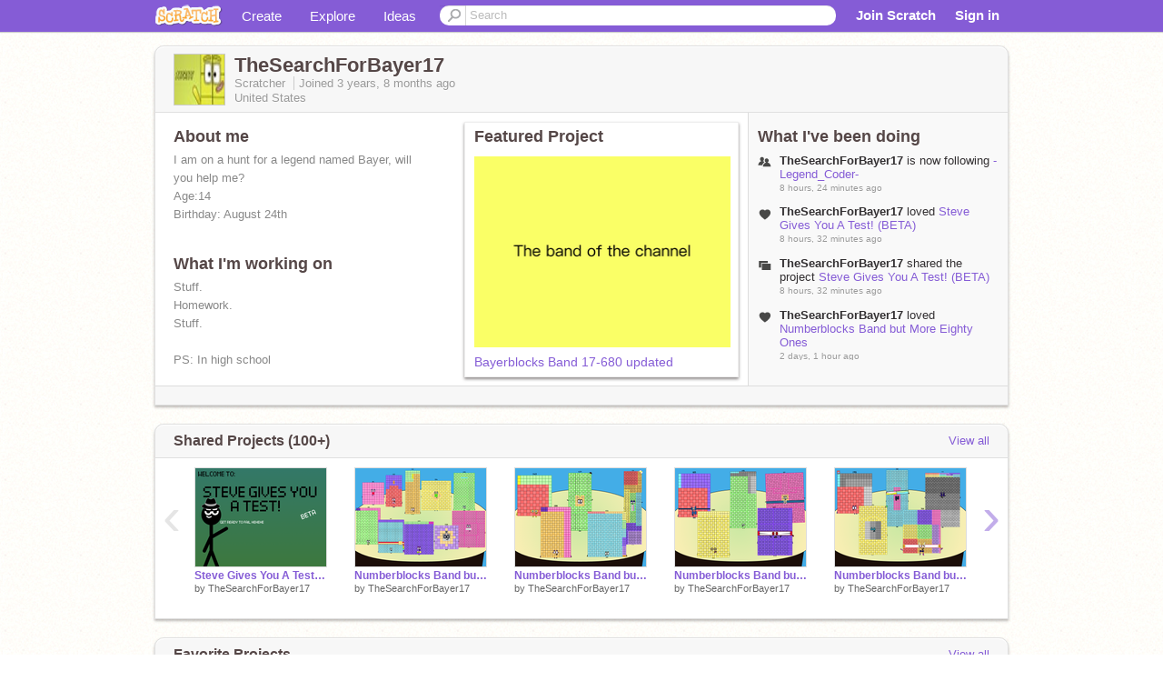

--- FILE ---
content_type: text/html; charset=utf-8
request_url: https://scratch.mit.edu/users/TheSearchForBayer17/
body_size: 13842
content:

<!DOCTYPE html>

<html>
  <head>
  
    <!-- Google Tag Manager -->
    <script>(function(w,d,s,l,i){w[l]=w[l]||[];w[l].push({'gtm.start':
      new Date().getTime(),event:'gtm.js'});var f=d.getElementsByTagName(s)[0],
      j=d.createElement(s),dl=l!='dataLayer'?'&l='+l:'';j.async=true;j.src=
      'https://www.googletagmanager.com/gtm.js?id='+i+dl+'';f.parentNode.insertBefore(j,f);
      })(window,document,'script','dataLayer','GTM-NBMRDKQ');</script>
    <!-- End Google Tag Manager -->
  
  <meta http-equiv="X-UA-Compatible" content="IE=Edge" />
     
    <meta name="google-site-verification" content="m_3TAXDreGTFyoYnEmU9mcKB4Xtw5mw6yRkuJtXRKxM" />
    <title>TheSearchForBayer17 on Scratch</title>
    

<meta name="description" content="TheSearchForBayer17 on Scratch" />

    <link rel="stylesheet" href="//cdn.scratch.mit.edu/scratchr2/static/__ff7229f036c458728e45c39b0751aa44__/vendor/redmond/jquery.ui.all.css" />
    
        <link href="//cdn.scratch.mit.edu/scratchr2/static/__ff7229f036c458728e45c39b0751aa44__/css/main.css" rel="stylesheet" type="text/css" />
   
   <link rel="stylesheet" href="//cdn.scratch.mit.edu/scratchr2/static/__ff7229f036c458728e45c39b0751aa44__//css/handheld.css" media="handheld, only screen and (max-device-width:480px)"/>

    
<!-- templates/profiles/profile_detail.html block css -->
<link href="//cdn.scratch.mit.edu/scratchr2/static/__ff7229f036c458728e45c39b0751aa44__//css/pages/profile.css" rel="stylesheet" />
<link href="//cdn.scratch.mit.edu/scratchr2/static/__ff7229f036c458728e45c39b0751aa44__//vendor/redmond/jquery.ui.all.css" rel="stylesheet"/>
<link href="//cdn.scratch.mit.edu/scratchr2/static/__ff7229f036c458728e45c39b0751aa44__//css/modules/modal.css" rel="stylesheet"/>
<!-- end block css -->

    <script type="text/javascript" src="//cdn.scratch.mit.edu/scratchr2/static/__ff7229f036c458728e45c39b0751aa44__//js/jquery.min.js"></script>
    <script type="text/javascript" src="//cdn.scratch.mit.edu/scratchr2/static/__ff7229f036c458728e45c39b0751aa44__/js/lib/underscore-min.js"></script>
    <script type="text/javascript" src="//cdn.scratch.mit.edu/scratchr2/static/__ff7229f036c458728e45c39b0751aa44__//js/gaq-ga4.js"></script>
    <script>
      window.console||(window.console={log:$.noop,error:$.noop,debug:$.noop}); // ensure console fails gracefully when missing
      var sessionCookieName = 'scratchsessionsid';
      
      
      
      

    </script>
    <script type="text/javascript">
        function getCookie(name) {
            var cookieValue = null;
            if (document.cookie && document.cookie != '') {
                var cookies = document.cookie.split(';');
                for (var i = 0; i < cookies.length; i++) {
                    var cookie = jQuery.trim(cookies[i]);
                    // Does this cookie string begin with the name we want?
                    if (cookie.substring(0, name.length + 1) == (name + '=')) {
                        cookieValue = decodeURIComponent(cookie.substring(name.length + 1));
                        break;
                    }
                }
            }
            return cookieValue;
        }

        function setCookie(name, value, days) {
            var expires;

            if (days) {
                var date = new Date();
                date.setTime(date.getTime() + (days * 24 * 60 * 60 * 1000));
                expires = "; expires=" + date.toGMTString();
            } else {
                expires = "";
            }
            document.cookie = escape(name) + "=" + escape(value) + expires + "; path=/";
        }
    </script>
    
  <script>
    

var Scratch = Scratch || {};
Scratch.INIT_DATA = Scratch.INIT_DATA || {};



Scratch.INIT_DATA.ADMIN = false;
Scratch.INIT_DATA.LOGGED_IN_USER = {
  
  options: {
    
    
  

  


  }
};

Scratch.INIT_DATA.project_comments_enabled = true;
Scratch.INIT_DATA.gallery_comments_enabled = true;
Scratch.INIT_DATA.userprofile_comments_enabled = true;

Scratch.INIT_DATA.BROWSERS_SUPPORTED = {

  chrome: 35,
  firefox: 31,
  msie: 8,
  safari: 7
};

Scratch.INIT_DATA.TEMPLATE_CUES = {

  unsupported_browser: true,
  welcome: true,
  confirmed_email: false
};




Scratch.INIT_DATA.PROFILE = {
  model: {
    id: 'TheSearchForBayer17',
    userId: 95131360,
    username: 'TheSearchForBayer17',
    thumbnail_url: '//uploads.scratch.mit.edu/users/avatars/95131360.png',
    comments_allowed: true
  },
  related_counts: {
  }
   
  ,featuredProject: {
    title: 'Bayerblocks Band 17\u002D680 updated',
    id: 1151125819, 
    creator: 'TheSearchForBayer17',
    isPublished: true,
  },
  featuredProjectLabel: "Featured Project"
 
}  
Scratch.INIT_DATA.ADMIN_PANEL = {
  'adminURL': '/users/TheSearchForBayer17/admin/'
}




Scratch.INIT_DATA.IS_IP_BANNED = false;

Scratch.INIT_DATA.GLOBAL_URLS = {
  'media_url': '//uploads.scratch.mit.edu/',
  'static_url': '//cdn.scratch.mit.edu/scratchr2/static/__ff7229f036c458728e45c39b0751aa44__/',
  'static_path': '/scratchr2/static/__ff7229f036c458728e45c39b0751aa44__/'
}

Scratch.INIT_DATA.IS_SOCIAL = false;

  </script>


    <meta property="og:type" content="website" />
    
    <meta property="og:description" content="Make games, stories and interactive art with Scratch. (scratch.mit.edu)"/>
    

    
    <meta property="og:title" content="Scratch - Imagine, Program, Share"/>
    <meta property="og:url" content="https://scratch.mit.edu/users/TheSearchForBayer17/" />
    

  </head>

  <body class="" >
  
    <!-- Google Tag Manager (noscript) -->
    <noscript><iframe src="https://www.googletagmanager.com/ns.html?id=GTM-NBMRDKQ" height="0" width="0" style="display:none;visibility:hidden"></iframe></noscript>
    <!-- End Google Tag Manager (noscript) -->
  
  <!--[if lte IE 8]>
  <div class="unsupported-browser banner" data-cue="unsupported_browser">
    <div class="container">
      <span>Scratch supports Internet Explorer 9+. We suggest you upgrade to <a href="/info/faq/#requirements">a supported browser</a>, <a href="/scratch2download/">download the offline editor</a>, or <a href="https://en.scratch-wiki.info/wiki/List_of_Bug_Workarounds">read about common workarounds</a>.</span>
    </div>
  </div>
  <![endif]-->
    <div id="pagewrapper">
      
      
      <div id="topnav" >
      <div class="innerwrap">
        <div class="container">
          <a href="/" class="logo"><span class="scratch"></span></a>
          <ul class="site-nav">
            <li><a id="project-create" href="/projects/editor/?tip_bar=home">Create</a></li><li><a href="/explore/projects/all">Explore</a></li><li class="last"><a href="/ideas">Ideas</a></li>
          </ul>
          
          <form class="search" action="/search/projects" method="get" class="search">
            <input type="submit" class="glass" value="">
            
	          <input id="search-input" type="text" placeholder="Search" name="q" >
          </form>
          
          <ul class="account-nav"></ul>
          <script type="text/template" id="template-account-nav-logged-out">
          <ul class="account-nav" >
              <li class="join-scratch"><a href="/join">Join Scratch</a></li><li id="login-dropdown" class="sign-in dropdown"><span data-toggle="dropdown" class="dropdown-toggle"><span>Sign in</span></span><div class="popover bottom dropdown-menu"><div class="arrow"></div><div class="popover-content" ><form method="post" id="login" action="#"><label for="username">Username</label><input type="text" id="login_dropdown_username" name="username" maxlength="30" class="wide username" /><label for="password" class="password">Password</label><input type="password" name="password" class="wide password" /><div class="ajax-loader" style="display:none; float: left;"></div><button type="submit">Sign in</button><span class="forgot-password"><a href="/accounts/password_reset/">Need help?</a></span><div class="error"></div></form></div></div></li><li data-control="modal-login" class="sign-in mobile"><span>Sign in</span></li>
          </ul>
          </script>
          <script type="text/template" id="template-account-nav-logged-in">
          <ul class="account-nav logged-in"><li class="messages"><a title="messages - updates and notices" href="/messages" class="messages-icon"><span class="notificationsCount none">0</span></a></li><li class="my-stuff"><a title="my stuff - manage projects and studios" href="/mystuff/" class="mystuff-icon"></a></li><li class="logged-in-user dropdown"><span class="user-name dropdown-toggle" data-toggle="dropdown"><% if (LOGGED_IN_USER.model.membership_avatar_badge){ %><div class="avatar-badge-wrapper"><img class="user-icon avatar-badge" src="<%- LOGGED_IN_USER.model.thumbnail_url %>" width="24" height="24"></div><% } else { %><img class="user-icon" src="<%- LOGGED_IN_USER.model.thumbnail_url %>" width="24" height="24"><% } %><%- LOGGED_IN_USER.model.username_truncated %><span class="caret"></span></span><div class="dropdown-menu blue" ><ul class="user-nav"><li><a href="<%- LOGGED_IN_USER.model.profile_url %>">Profile</a></li><li><a href="/mystuff/">My Stuff</a></li><% if (LOGGED_IN_USER.model.is_educator){ %><li><a href="/educators/classes/">My Classes</a></li><% } %><% if (LOGGED_IN_USER.model.is_student){ %><li><a href="/classes/<%- LOGGED_IN_USER.model.classroom_id %>/">My Class</a></li><% } %><li><a href="/accounts/settings/">Account settings</a></li><li id="logout" class="logout divider"><form method="post" action="/accounts/logout/"><input type='hidden' name='csrfmiddlewaretoken' value='K569hHMGnlKbH6bAnBDY8vrNw6KbtCV0' /><input type="submit" value="Sign out"></form></li></ul></div></li></ul>
          </script>
          <script type="text/javascript" src="//cdn.scratch.mit.edu/scratchr2/static/__ff7229f036c458728e45c39b0751aa44__/js/account-nav.js"></script>
        </div>
        <iframe class="iframeshim" frameborder="0" scrolling="no"><html><head></head><body></body></html></iframe>
      </div><!-- innerwrap -->
      </div>
        

      <div class="privacy-update banner" style="display:none;">
        <div class="container">
          <span>The Scratch privacy policy has been updated, effective May 25, 2023. You can see the new policy <a href="https://mitscratch.freshdesk.com/en/support/solutions/articles/4000219339-privacy-policy">here</a>.</span>
          <div class="close">x</div>
        </div>
      </div>

      <div class="confirm-email banner" data-cue="confirmed_email" style="display:none;">
        <div class="container">
          <span><a id="confirm-email-popup" href="#">Confirm your email</a> to enable sharing. <a href="/info/faq/#accounts">Having trouble?</a></span>
          <div class="close">x</div>
        </div>
      </div>

      <div class="email-outage banner" style="display:none; background-color:#FF661A;">
        <div class="container">
          <span>We are experiencing a disruption with email delivery. If you are not receiving emails from us, please try after 8am EST.</span>
          <div class="close">x</div>
        </div>
      </div>

        
        <div class="container" id="content">
        <div id="alert-view"></div>
        


  

<!-- templates/profiles/profile_detail.html block main-content -->
<div class="box" id="profile-data">
  <div class="box-head">
    <form id="profile-avatar" class="portrait">
      <div class="avatar">
      <a href="/users/TheSearchForBayer17/">
        <img src="//cdn2.scratch.mit.edu/get_image/user/95131360_60x60.png" width="55" height="55"/>
        <div class="loading-img s48"></div>
      </a>
      
    </div>
    </form>
    <div class="header-text">
      <h2>TheSearchForBayer17</h2>
      <p class="profile-details">
      
      <span class="group">
        Scratcher
         
        
      </span> 
      Joined <span title="2022-05-02">3 years, 8 months</span> ago
      <span class="location">United States</span>
      </p>
    </div>
    
    
  </div>
  <div class="box-content" id="profile-box">
    <div class="action-bar">
      <div id="alert-view" class="">
      </div>
    </div>
    <div class="inner clearfix">
      <div class="user-content">
        <div id="user-details" class="about">
          <div class="loading-img s48"></div>
          <h3>About me</h3>
          
            <div id="bio-readonly" class="read-only">
              <div class="viewport">
                <p class="overview">I am on a hunt for a legend named Bayer, will you help me?<br />Age:14<br />Birthday: August 24th </p>
              </div>
            </div>
          

          <h3>What I'm working on</h3>
          
          <div id="status-readonly" class="read-only">
            <div class="viewport">
              <p class="overview">Stuff.<br />Homework.<br />Stuff.<br /><br />PS: In high school</p>
            </div>
          </div>
          
        </div>

        
            <div class="player">
                <h3 class="featured-project-heading">Featured Project</h3>
                <div class="stage" style="width: 282px;">
                    <a href="/projects/1151125819/" id="featured-project">
                        <img src="//cdn2.scratch.mit.edu/get_image/project/1151125819_282x210.png" width="282" height="210" alt="Featured project"/>
                        
                    </a>
                </div>
                <span class="title">
                    <a class="project-name" href="/projects/1151125819/">Bayerblocks Band 17-680 updated</a>
                </span>

            </div>
        
      </div>
        <div class="doing">
            <h3>What I've been doing</h3>
          <div id="activity-feed">
          </div>
        </div>
    </div>
  </div>
  <div class="footer">
  
  </div>
</div>
<div class="profile-box-footer-module" id="profile-box-footer">
</div>




<div class="box slider-carousel-container prevent-select" >
  <div class="box-head">
      <h4>Shared Projects (100+)</h4>
    <a href="/users/TheSearchForBayer17/projects/" data-control="view-all">View all</a>
  </div>
  <div class="box-content slider-carousel horizontal" id="shared">
    
    <div class="viewport">
      <ul class="scroll-content">
      
        










<!-- templates/carousel/project-thumb.html -->
<li class="project thumb item">
  <a href="/projects/1267636488/">
    <img class="lazy image" data-original="//cdn2.scratch.mit.edu/get_image/project/1267636488_144x108.png" width="144" height="108" />
  </a>
  <span class="title">
    <a href="/projects/1267636488/">Steve Gives You A Test! (BETA)</a>
  </span>
  <span class="owner" >
      
        
            by <a href="/users/TheSearchForBayer17/">TheSearchForBayer17</a>
            
        
      
  </span>
  
</li>
<!-- end templates/carousel/project-thumb.html -->




      
        










<!-- templates/carousel/project-thumb.html -->
<li class="project thumb item">
  <a href="/projects/1261602693/">
    <img class="lazy image" data-original="//cdn2.scratch.mit.edu/get_image/project/1261602693_144x108.png" width="144" height="108" />
  </a>
  <span class="title">
    <a href="/projects/1261602693/">Numberblocks Band but More Eighty Ones</a>
  </span>
  <span class="owner" >
      
        
            by <a href="/users/TheSearchForBayer17/">TheSearchForBayer17</a>
            
        
      
  </span>
  
</li>
<!-- end templates/carousel/project-thumb.html -->




      
        










<!-- templates/carousel/project-thumb.html -->
<li class="project thumb item">
  <a href="/projects/1261425886/">
    <img class="lazy image" data-original="//cdn2.scratch.mit.edu/get_image/project/1261425886_144x108.png" width="144" height="108" />
  </a>
  <span class="title">
    <a href="/projects/1261425886/">Numberblocks Band but One Hundred Forty Threes</a>
  </span>
  <span class="owner" >
      
        
            by <a href="/users/TheSearchForBayer17/">TheSearchForBayer17</a>
            
        
      
  </span>
  
</li>
<!-- end templates/carousel/project-thumb.html -->




      
        










<!-- templates/carousel/project-thumb.html -->
<li class="project thumb item">
  <a href="/projects/1252882088/">
    <img class="lazy image" data-original="//cdn2.scratch.mit.edu/get_image/project/1252882088_144x108.png" width="144" height="108" />
  </a>
  <span class="title">
    <a href="/projects/1252882088/">Numberblocks Band but One Hundred Sixty Fives</a>
  </span>
  <span class="owner" >
      
        
            by <a href="/users/TheSearchForBayer17/">TheSearchForBayer17</a>
            
        
      
  </span>
  
</li>
<!-- end templates/carousel/project-thumb.html -->




      
        










<!-- templates/carousel/project-thumb.html -->
<li class="project thumb item">
  <a href="/projects/1250589251/">
    <img class="lazy image" data-original="//cdn2.scratch.mit.edu/get_image/project/1250589251_144x108.png" width="144" height="108" />
  </a>
  <span class="title">
    <a href="/projects/1250589251/">Numberblocks Band but One Hundred Ninety Fives</a>
  </span>
  <span class="owner" >
      
        
            by <a href="/users/TheSearchForBayer17/">TheSearchForBayer17</a>
            
        
      
  </span>
  
</li>
<!-- end templates/carousel/project-thumb.html -->




      
        










<!-- templates/carousel/project-thumb.html -->
<li class="project thumb item">
  <a href="/projects/1239173247/">
    <img class="lazy image" data-original="//cdn2.scratch.mit.edu/get_image/project/1239173247_144x108.png" width="144" height="108" />
  </a>
  <span class="title">
    <a href="/projects/1239173247/">Banded</a>
  </span>
  <span class="owner" >
      
        
            by <a href="/users/TheSearchForBayer17/">TheSearchForBayer17</a>
            
        
      
  </span>
  
</li>
<!-- end templates/carousel/project-thumb.html -->




      
        










<!-- templates/carousel/project-thumb.html -->
<li class="project thumb item">
  <a href="/projects/1247148173/">
    <img class="lazy image" data-original="//cdn2.scratch.mit.edu/get_image/project/1247148173_144x108.png" width="144" height="108" />
  </a>
  <span class="title">
    <a href="/projects/1247148173/">Numberblocks Band but Even More Ninety Fives</a>
  </span>
  <span class="owner" >
      
        
            by <a href="/users/TheSearchForBayer17/">TheSearchForBayer17</a>
            
        
      
  </span>
  
</li>
<!-- end templates/carousel/project-thumb.html -->




      
        










<!-- templates/carousel/project-thumb.html -->
<li class="project thumb item">
  <a href="/projects/1247148188/">
    <img class="lazy image" data-original="//cdn2.scratch.mit.edu/get_image/project/1247148188_144x108.png" width="144" height="108" />
  </a>
  <span class="title">
    <a href="/projects/1247148188/">Numberblocks Band But 13^2</a>
  </span>
  <span class="owner" >
      
        
            by <a href="/users/TheSearchForBayer17/">TheSearchForBayer17</a>
            
        
      
  </span>
  
</li>
<!-- end templates/carousel/project-thumb.html -->




      
        










<!-- templates/carousel/project-thumb.html -->
<li class="project thumb item">
  <a href="/projects/1243215564/">
    <img class="lazy image" data-original="//cdn2.scratch.mit.edu/get_image/project/1243215564_144x108.png" width="144" height="108" />
  </a>
  <span class="title">
    <a href="/projects/1243215564/">Numberblocks Band but One Hundred Seventy Fives</a>
  </span>
  <span class="owner" >
      
        
            by <a href="/users/TheSearchForBayer17/">TheSearchForBayer17</a>
            
        
      
  </span>
  
</li>
<!-- end templates/carousel/project-thumb.html -->




      
        










<!-- templates/carousel/project-thumb.html -->
<li class="project thumb item">
  <a href="/projects/1244632920/">
    <img class="lazy image" data-original="//cdn2.scratch.mit.edu/get_image/project/1244632920_144x108.png" width="144" height="108" />
  </a>
  <span class="title">
    <a href="/projects/1244632920/">Numberblocks Band but One Hundred Fifteens</a>
  </span>
  <span class="owner" >
      
        
            by <a href="/users/TheSearchForBayer17/">TheSearchForBayer17</a>
            
        
      
  </span>
  
</li>
<!-- end templates/carousel/project-thumb.html -->




      
        










<!-- templates/carousel/project-thumb.html -->
<li class="project thumb item">
  <a href="/projects/1234057308/">
    <img class="lazy image" data-original="//cdn2.scratch.mit.edu/get_image/project/1234057308_144x108.png" width="144" height="108" />
  </a>
  <span class="title">
    <a href="/projects/1234057308/">GW&amp;U 207</a>
  </span>
  <span class="owner" >
      
        
            by <a href="/users/TheSearchForBayer17/">TheSearchForBayer17</a>
            
        
      
  </span>
  
</li>
<!-- end templates/carousel/project-thumb.html -->




      
        










<!-- templates/carousel/project-thumb.html -->
<li class="project thumb item">
  <a href="/projects/1224227244/">
    <img class="lazy image" data-original="//cdn2.scratch.mit.edu/get_image/project/1224227244_144x108.png" width="144" height="108" />
  </a>
  <span class="title">
    <a href="/projects/1224227244/">Numberblocks band 1-60</a>
  </span>
  <span class="owner" >
      
        
            by <a href="/users/TheSearchForBayer17/">TheSearchForBayer17</a>
            
        
      
  </span>
  
</li>
<!-- end templates/carousel/project-thumb.html -->




      
        










<!-- templates/carousel/project-thumb.html -->
<li class="project thumb item">
  <a href="/projects/903078738/">
    <img class="lazy image" data-original="//cdn2.scratch.mit.edu/get_image/project/903078738_144x108.png" width="144" height="108" />
  </a>
  <span class="title">
    <a href="/projects/903078738/">Numberblocks Band 21-25 Gen 6 Version banded</a>
  </span>
  <span class="owner" >
      
        
            by <a href="/users/TheSearchForBayer17/">TheSearchForBayer17</a>
            
        
      
  </span>
  
</li>
<!-- end templates/carousel/project-thumb.html -->




      
        










<!-- templates/carousel/project-thumb.html -->
<li class="project thumb item">
  <a href="/projects/1151125819/">
    <img class="lazy image" data-original="//cdn2.scratch.mit.edu/get_image/project/1151125819_144x108.png" width="144" height="108" />
  </a>
  <span class="title">
    <a href="/projects/1151125819/">Bayerblocks Band 17-680 updated</a>
  </span>
  <span class="owner" >
      
        
            by <a href="/users/TheSearchForBayer17/">TheSearchForBayer17</a>
            
        
      
  </span>
  
</li>
<!-- end templates/carousel/project-thumb.html -->




      
        










<!-- templates/carousel/project-thumb.html -->
<li class="project thumb item">
  <a href="/projects/1134783761/">
    <img class="lazy image" data-original="//cdn2.scratch.mit.edu/get_image/project/1134783761_144x108.png" width="144" height="108" />
  </a>
  <span class="title">
    <a href="/projects/1134783761/"> BKPR 8903</a>
  </span>
  <span class="owner" >
      
        
            by <a href="/users/TheSearchForBayer17/">TheSearchForBayer17</a>
            
        
      
  </span>
  
</li>
<!-- end templates/carousel/project-thumb.html -->




      
        










<!-- templates/carousel/project-thumb.html -->
<li class="project thumb item">
  <a href="/projects/1216574813/">
    <img class="lazy image" data-original="//cdn2.scratch.mit.edu/get_image/project/1216574813_144x108.png" width="144" height="108" />
  </a>
  <span class="title">
    <a href="/projects/1216574813/">Bayerblocks doubles band</a>
  </span>
  <span class="owner" >
      
        
            by <a href="/users/TheSearchForBayer17/">TheSearchForBayer17</a>
            
        
      
  </span>
  
</li>
<!-- end templates/carousel/project-thumb.html -->




      
        










<!-- templates/carousel/project-thumb.html -->
<li class="project thumb item">
  <a href="/projects/1208743807/">
    <img class="lazy image" data-original="//cdn2.scratch.mit.edu/get_image/project/1208743807_144x108.png" width="144" height="108" />
  </a>
  <span class="title">
    <a href="/projects/1208743807/">Numberblocks band but more sixty fours</a>
  </span>
  <span class="owner" >
      
        
            by <a href="/users/TheSearchForBayer17/">TheSearchForBayer17</a>
            
        
      
  </span>
  
</li>
<!-- end templates/carousel/project-thumb.html -->




      
        










<!-- templates/carousel/project-thumb.html -->
<li class="project thumb item">
  <a href="/projects/1201191945/">
    <img class="lazy image" data-original="//cdn2.scratch.mit.edu/get_image/project/1201191945_144x108.png" width="144" height="108" />
  </a>
  <span class="title">
    <a href="/projects/1201191945/">Numberblocks Band 69-690</a>
  </span>
  <span class="owner" >
      
        
            by <a href="/users/TheSearchForBayer17/">TheSearchForBayer17</a>
            
        
      
  </span>
  
</li>
<!-- end templates/carousel/project-thumb.html -->




      
        










<!-- templates/carousel/project-thumb.html -->
<li class="project thumb item">
  <a href="/projects/1197935261/">
    <img class="lazy image" data-original="//cdn2.scratch.mit.edu/get_image/project/1197935261_144x108.png" width="144" height="108" />
  </a>
  <span class="title">
    <a href="/projects/1197935261/">I made this, don&#39;t ask</a>
  </span>
  <span class="owner" >
      
        
            by <a href="/users/TheSearchForBayer17/">TheSearchForBayer17</a>
            
        
      
  </span>
  
</li>
<!-- end templates/carousel/project-thumb.html -->




      
        










<!-- templates/carousel/project-thumb.html -->
<li class="project thumb item">
  <a href="/projects/1197866196/">
    <img class="lazy image" data-original="//cdn2.scratch.mit.edu/get_image/project/1197866196_144x108.png" width="144" height="108" />
  </a>
  <span class="title">
    <a href="/projects/1197866196/">Numberblocks band but even more thirty sevens</a>
  </span>
  <span class="owner" >
      
        
            by <a href="/users/TheSearchForBayer17/">TheSearchForBayer17</a>
            
        
      
  </span>
  
</li>
<!-- end templates/carousel/project-thumb.html -->




      
      </ul>
    </div>
    
  </div>
</div>



<div class="box slider-carousel-container prevent-select" >
  <div class="box-head">
      <h4>Favorite Projects</h4>
    <a href="/users/TheSearchForBayer17/favorites/" data-control="view-all">View all</a>
  </div>
  <div class="box-content slider-carousel horizontal" id="favorites">
    
    <div class="viewport">
      <ul class="scroll-content">
      
        










<!-- templates/carousel/project-thumb.html -->
<li class="project thumb item">
  <a href="/projects/1254776119/">
    <img class="lazy image" data-original="//cdn2.scratch.mit.edu/get_image/project/1254776119_144x108.png" width="144" height="108" />
  </a>
  <span class="title">
    <a href="/projects/1254776119/">MORE PRODUCTS!</a>
  </span>
  <span class="owner" >
      
        
            by <a href="/users/jcman1122/">jcman1122</a>
            
        
      
  </span>
  
</li>
<!-- end templates/carousel/project-thumb.html -->




      
        










<!-- templates/carousel/project-thumb.html -->
<li class="project thumb item">
  <a href="/projects/507791836/">
    <img class="lazy image" data-original="//cdn2.scratch.mit.edu/get_image/project/507791836_144x108.png" width="144" height="108" />
  </a>
  <span class="title">
    <a href="/projects/507791836/">Numberblocks Band 41 to 50 My Version</a>
  </span>
  <span class="owner" >
      
        
            by <a href="/users/thereturnfortfsb19/">thereturnfortfsb19</a>
            
        
      
  </span>
  
</li>
<!-- end templates/carousel/project-thumb.html -->




      
        










<!-- templates/carousel/project-thumb.html -->
<li class="project thumb item">
  <a href="/projects/1230616495/">
    <img class="lazy image" data-original="//cdn2.scratch.mit.edu/get_image/project/1230616495_144x108.png" width="144" height="108" />
  </a>
  <span class="title">
    <a href="/projects/1230616495/">3D Head Tracking Song!</a>
  </span>
  <span class="owner" >
      
        
            by <a href="/users/griffpatch/">griffpatch</a>
            
              <span class="membership-label-container">
                  <span class="membership-label-text">
                      Member
                  </span>
              </span>
            
        
      
  </span>
  
</li>
<!-- end templates/carousel/project-thumb.html -->




      
        










<!-- templates/carousel/project-thumb.html -->
<li class="project thumb item">
  <a href="/projects/1249789003/">
    <img class="lazy image" data-original="//cdn2.scratch.mit.edu/get_image/project/1249789003_144x108.png" width="144" height="108" />
  </a>
  <span class="title">
    <a href="/projects/1249789003/">Happy 21st Birthday To Me</a>
  </span>
  <span class="owner" >
      
        
            by <a href="/users/thereturnfortfsb19/">thereturnfortfsb19</a>
            
        
      
  </span>
  
</li>
<!-- end templates/carousel/project-thumb.html -->




      
        










<!-- templates/carousel/project-thumb.html -->
<li class="project thumb item">
  <a href="/projects/672541112/">
    <img class="lazy image" data-original="//cdn2.scratch.mit.edu/get_image/project/672541112_144x108.png" width="144" height="108" />
  </a>
  <span class="title">
    <a href="/projects/672541112/">Numberblocks Band But More 1001’s</a>
  </span>
  <span class="owner" >
      
        
            by <a href="/users/thereturnfortfsb19/">thereturnfortfsb19</a>
            
        
      
  </span>
  
</li>
<!-- end templates/carousel/project-thumb.html -->




      
        










<!-- templates/carousel/project-thumb.html -->
<li class="project thumb item">
  <a href="/projects/479566327/">
    <img class="lazy image" data-original="//cdn2.scratch.mit.edu/get_image/project/479566327_144x108.png" width="144" height="108" />
  </a>
  <span class="title">
    <a href="/projects/479566327/">Numberblock Styles comparison</a>
  </span>
  <span class="owner" >
      
        
            by <a href="/users/spiderman00013/">spiderman00013</a>
            
        
      
  </span>
  
</li>
<!-- end templates/carousel/project-thumb.html -->




      
        










<!-- templates/carousel/project-thumb.html -->
<li class="project thumb item">
  <a href="/projects/1051613781/">
    <img class="lazy image" data-original="//cdn2.scratch.mit.edu/get_image/project/1051613781_144x108.png" width="144" height="108" />
  </a>
  <span class="title">
    <a href="/projects/1051613781/">My New 101-200</a>
  </span>
  <span class="owner" >
      
        
            by <a href="/users/thereturnfortfsb19/">thereturnfortfsb19</a>
            
        
      
  </span>
  
</li>
<!-- end templates/carousel/project-thumb.html -->




      
        










<!-- templates/carousel/project-thumb.html -->
<li class="project thumb item">
  <a href="/projects/1206082436/">
    <img class="lazy image" data-original="//cdn2.scratch.mit.edu/get_image/project/1206082436_144x108.png" width="144" height="108" />
  </a>
  <span class="title">
    <a href="/projects/1206082436/">My New 901-1000</a>
  </span>
  <span class="owner" >
      
        
            by <a href="/users/thereturnfortfsb19/">thereturnfortfsb19</a>
            
        
      
  </span>
  
</li>
<!-- end templates/carousel/project-thumb.html -->




      
        










<!-- templates/carousel/project-thumb.html -->
<li class="project thumb item">
  <a href="/projects/1219443467/">
    <img class="lazy image" data-original="//cdn2.scratch.mit.edu/get_image/project/1219443467_144x108.png" width="144" height="108" />
  </a>
  <span class="title">
    <a href="/projects/1219443467/">(My Very First Project) Numberblocks Band 1 (My Edition 2025)</a>
  </span>
  <span class="owner" >
      
        
            by <a href="/users/CVTS-New-Scratch/">CVTS-New-Scratch</a>
            
        
      
  </span>
  
</li>
<!-- end templates/carousel/project-thumb.html -->




      
        










<!-- templates/carousel/project-thumb.html -->
<li class="project thumb item">
  <a href="/projects/903078738/">
    <img class="lazy image" data-original="//cdn2.scratch.mit.edu/get_image/project/903078738_144x108.png" width="144" height="108" />
  </a>
  <span class="title">
    <a href="/projects/903078738/">Numberblocks Band 21-25 Gen 6 Version banded</a>
  </span>
  <span class="owner" >
      
        
            by <a href="/users/TheSearchForBayer17/">TheSearchForBayer17</a>
            
        
      
  </span>
  
</li>
<!-- end templates/carousel/project-thumb.html -->




      
        










<!-- templates/carousel/project-thumb.html -->
<li class="project thumb item">
  <a href="/projects/1223809053/">
    <img class="lazy image" data-original="//cdn2.scratch.mit.edu/get_image/project/1223809053_144x108.png" width="144" height="108" />
  </a>
  <span class="title">
    <a href="/projects/1223809053/">Hide &amp; spook</a>
  </span>
  <span class="owner" >
      
        
            by <a href="/users/cloudicecrown/">cloudicecrown</a>
            
        
      
  </span>
  
</li>
<!-- end templates/carousel/project-thumb.html -->




      
        










<!-- templates/carousel/project-thumb.html -->
<li class="project thumb item">
  <a href="/projects/1116903359/">
    <img class="lazy image" data-original="//cdn2.scratch.mit.edu/get_image/project/1116903359_144x108.png" width="144" height="108" />
  </a>
  <span class="title">
    <a href="/projects/1116903359/">Incredibox-Sprunki CANCELED VERSION</a>
  </span>
  <span class="owner" >
      
        
            by <a href="/users/aabar735/">aabar735</a>
            
        
      
  </span>
  
</li>
<!-- end templates/carousel/project-thumb.html -->




      
        










<!-- templates/carousel/project-thumb.html -->
<li class="project thumb item">
  <a href="/projects/1215331604/">
    <img class="lazy image" data-original="//cdn2.scratch.mit.edu/get_image/project/1215331604_144x108.png" width="144" height="108" />
  </a>
  <span class="title">
    <a href="/projects/1215331604/">Scratch Cat Lip Sync</a>
  </span>
  <span class="owner" >
      
        
            by <a href="/users/griffpatch/">griffpatch</a>
            
              <span class="membership-label-container">
                  <span class="membership-label-text">
                      Member
                  </span>
              </span>
            
        
      
  </span>
  
</li>
<!-- end templates/carousel/project-thumb.html -->




      
        










<!-- templates/carousel/project-thumb.html -->
<li class="project thumb item">
  <a href="/projects/1225560704/">
    <img class="lazy image" data-original="//cdn2.scratch.mit.edu/get_image/project/1225560704_144x108.png" width="144" height="108" />
  </a>
  <span class="title">
    <a href="/projects/1225560704/">sneakpeek!!</a>
  </span>
  <span class="owner" >
      
        
            by <a href="/users/RodolfoYT12345/">RodolfoYT12345</a>
        
      
  </span>
  
</li>
<!-- end templates/carousel/project-thumb.html -->




      
        










<!-- templates/carousel/project-thumb.html -->
<li class="project thumb item">
  <a href="/projects/622651584/">
    <img class="lazy image" data-original="//cdn2.scratch.mit.edu/get_image/project/622651584_144x108.png" width="144" height="108" />
  </a>
  <span class="title">
    <a href="/projects/622651584/">Cruzsrooms In The Numberblocks Band! Band Version</a>
  </span>
  <span class="owner" >
      
        
            by <a href="/users/dps_second_account/">dps_second_account</a>
            
        
      
  </span>
  
</li>
<!-- end templates/carousel/project-thumb.html -->




      
        










<!-- templates/carousel/project-thumb.html -->
<li class="project thumb item">
  <a href="/projects/911253346/">
    <img class="lazy image" data-original="//cdn2.scratch.mit.edu/get_image/project/911253346_144x108.png" width="144" height="108" />
  </a>
  <span class="title">
    <a href="/projects/911253346/">TADC Ending Reanimated || #animations</a>
  </span>
  <span class="owner" >
      
        
            by <a href="/users/THENaterNoob/">THENaterNoob</a>
            
        
      
  </span>
  
</li>
<!-- end templates/carousel/project-thumb.html -->




      
        










<!-- templates/carousel/project-thumb.html -->
<li class="project thumb item">
  <a href="/projects/1216544521/">
    <img class="lazy image" data-original="//cdn2.scratch.mit.edu/get_image/project/1216544521_144x108.png" width="144" height="108" />
  </a>
  <span class="title">
    <a href="/projects/1216544521/">Numbersets - G6:TE - Cyril’s Fanmade Numberblock Extravaganza</a>
  </span>
  <span class="owner" >
      
        
            by <a href="/users/CyrilReal19/">CyrilReal19</a>
            
        
      
  </span>
  
</li>
<!-- end templates/carousel/project-thumb.html -->




      
        










<!-- templates/carousel/project-thumb.html -->
<li class="project thumb item">
  <a href="/projects/1209241515/">
    <img class="lazy image" data-original="//cdn2.scratch.mit.edu/get_image/project/1209241515_144x108.png" width="144" height="108" />
  </a>
  <span class="title">
    <a href="/projects/1209241515/">Numbersets - Generation 6: Third Edition // Full Set</a>
  </span>
  <span class="owner" >
      
        
            by <a href="/users/com1blocksonscratch/">com1blocksonscratch</a>
            
        
      
  </span>
  
</li>
<!-- end templates/carousel/project-thumb.html -->




      
        










<!-- templates/carousel/project-thumb.html -->
<li class="project thumb item">
  <a href="/projects/1072326914/">
    <img class="lazy image" data-original="//cdn2.scratch.mit.edu/get_image/project/1072326914_144x108.png" width="144" height="108" />
  </a>
  <span class="title">
    <a href="/projects/1072326914/">New renders!</a>
  </span>
  <span class="owner" >
      
        
            by <a href="/users/frpr12/">frpr12</a>
            
        
      
  </span>
  
</li>
<!-- end templates/carousel/project-thumb.html -->




      
        










<!-- templates/carousel/project-thumb.html -->
<li class="project thumb item">
  <a href="/projects/1202834816/">
    <img class="lazy image" data-original="//cdn2.scratch.mit.edu/get_image/project/1202834816_144x108.png" width="144" height="108" />
  </a>
  <span class="title">
    <a href="/projects/1202834816/">Numberblocks Band: Another Way Up!: All Official Blocks</a>
  </span>
  <span class="owner" >
      
        
            by <a href="/users/trexzachary14/">trexzachary14</a>
            
        
      
  </span>
  
</li>
<!-- end templates/carousel/project-thumb.html -->




      
      </ul>
    </div>
    

  </div>
</div>




<div class="box slider-carousel-container prevent-select" >
  <div class="box-head">
      <h4>Studios I'm Following</h4>
    <a href="/users/TheSearchForBayer17/studios_following/" data-control="view-all">View all</a>
  </div>
  <div class="box-content slider-carousel horizontal" id="featured">
    <div class="viewport">
      <ul class="scroll-content">
      
        



<!-- templates/carousel/gallery-thumb.html -->
<li class="gallery thumb item">
  <a href="/studios/29878821/" class="image">
    <span class="image">
      <img class="lazy" data-original="//cdn2.scratch.mit.edu/get_image/gallery/29878821_170x100.png" width="170" height="100" />
    </span>
    <span class="stats">
      <span class="icon-sm studio white"></span>
    </span>
  </a>
  <span class="title">
    <a href="/studios/29878821/">No Numberblocks Haters allowed in this studio!
    </a>
  </span>
</li>
<!-- end templates/carousel/gallery-thumb.html -->


      
        



<!-- templates/carousel/gallery-thumb.html -->
<li class="gallery thumb item">
  <a href="/studios/50708577/" class="image">
    <span class="image">
      <img class="lazy" data-original="//cdn2.scratch.mit.edu/get_image/gallery/50708577_170x100.png" width="170" height="100" />
    </span>
    <span class="stats">
      <span class="icon-sm studio white"></span>
    </span>
  </a>
  <span class="title">
    <a href="/studios/50708577/">Numberblocks Episodes and stuff bc idk
    </a>
  </span>
</li>
<!-- end templates/carousel/gallery-thumb.html -->


      
        



<!-- templates/carousel/gallery-thumb.html -->
<li class="gallery thumb item">
  <a href="/studios/34582365/" class="image">
    <span class="image">
      <img class="lazy" data-original="//cdn2.scratch.mit.edu/get_image/gallery/default_170x100.png" width="170" height="100" />
    </span>
    <span class="stats">
      <span class="icon-sm studio white"></span>
    </span>
  </a>
  <span class="title">
    <a href="/studios/34582365/">All TheSearchForBayer17&#39;s NB Mixes!
    </a>
  </span>
</li>
<!-- end templates/carousel/gallery-thumb.html -->


      
        



<!-- templates/carousel/gallery-thumb.html -->
<li class="gallery thumb item">
  <a href="/studios/32704997/" class="image">
    <span class="image">
      <img class="lazy" data-original="//cdn2.scratch.mit.edu/get_image/gallery/32704997_170x100.png" width="170" height="100" />
    </span>
    <span class="stats">
      <span class="icon-sm studio white"></span>
    </span>
  </a>
  <span class="title">
    <a href="/studios/32704997/">The Numberblocks Community 2.0!!
    </a>
  </span>
</li>
<!-- end templates/carousel/gallery-thumb.html -->


      
        



<!-- templates/carousel/gallery-thumb.html -->
<li class="gallery thumb item">
  <a href="/studios/36033408/" class="image">
    <span class="image">
      <img class="lazy" data-original="//cdn2.scratch.mit.edu/get_image/gallery/36033408_170x100.png" width="170" height="100" />
    </span>
    <span class="stats">
      <span class="icon-sm studio white"></span>
    </span>
  </a>
  <span class="title">
    <a href="/studios/36033408/">Racing Games!
    </a>
  </span>
</li>
<!-- end templates/carousel/gallery-thumb.html -->


      
        



<!-- templates/carousel/gallery-thumb.html -->
<li class="gallery thumb item">
  <a href="/studios/33870605/" class="image">
    <span class="image">
      <img class="lazy" data-original="//cdn2.scratch.mit.edu/get_image/gallery/33870605_170x100.png" width="170" height="100" />
    </span>
    <span class="stats">
      <span class="icon-sm studio white"></span>
    </span>
  </a>
  <span class="title">
    <a href="/studios/33870605/">#SaveCruzsroom
    </a>
  </span>
</li>
<!-- end templates/carousel/gallery-thumb.html -->


      
        



<!-- templates/carousel/gallery-thumb.html -->
<li class="gallery thumb item">
  <a href="/studios/33112659/" class="image">
    <span class="image">
      <img class="lazy" data-original="//cdn2.scratch.mit.edu/get_image/gallery/33112659_170x100.png" width="170" height="100" />
    </span>
    <span class="stats">
      <span class="icon-sm studio white"></span>
    </span>
  </a>
  <span class="title">
    <a href="/studios/33112659/">Follow if your name is not Billy
    </a>
  </span>
</li>
<!-- end templates/carousel/gallery-thumb.html -->


      
        



<!-- templates/carousel/gallery-thumb.html -->
<li class="gallery thumb item">
  <a href="/studios/33573914/" class="image">
    <span class="image">
      <img class="lazy" data-original="//cdn2.scratch.mit.edu/get_image/gallery/33573914_170x100.png" width="170" height="100" />
    </span>
    <span class="stats">
      <span class="icon-sm studio white"></span>
    </span>
  </a>
  <span class="title">
    <a href="/studios/33573914/">Save infinity!
    </a>
  </span>
</li>
<!-- end templates/carousel/gallery-thumb.html -->


      
        



<!-- templates/carousel/gallery-thumb.html -->
<li class="gallery thumb item">
  <a href="/studios/33587483/" class="image">
    <span class="image">
      <img class="lazy" data-original="//cdn2.scratch.mit.edu/get_image/gallery/33587483_170x100.png" width="170" height="100" />
    </span>
    <span class="stats">
      <span class="icon-sm studio white"></span>
    </span>
  </a>
  <span class="title">
    <a href="/studios/33587483/">#GiveJayMoreViews
    </a>
  </span>
</li>
<!-- end templates/carousel/gallery-thumb.html -->


      
        



<!-- templates/carousel/gallery-thumb.html -->
<li class="gallery thumb item">
  <a href="/studios/33546308/" class="image">
    <span class="image">
      <img class="lazy" data-original="//cdn2.scratch.mit.edu/get_image/gallery/default_170x100.png" width="170" height="100" />
    </span>
    <span class="stats">
      <span class="icon-sm studio white"></span>
    </span>
  </a>
  <span class="title">
    <a href="/studios/33546308/">Follow this studio if you like cruzsroom
    </a>
  </span>
</li>
<!-- end templates/carousel/gallery-thumb.html -->


      
        



<!-- templates/carousel/gallery-thumb.html -->
<li class="gallery thumb item">
  <a href="/studios/33352821/" class="image">
    <span class="image">
      <img class="lazy" data-original="//cdn2.scratch.mit.edu/get_image/gallery/33352821_170x100.png" width="170" height="100" />
    </span>
    <span class="stats">
      <span class="icon-sm studio white"></span>
    </span>
  </a>
  <span class="title">
    <a href="/studios/33352821/">Save Cruzsroom!
    </a>
  </span>
</li>
<!-- end templates/carousel/gallery-thumb.html -->


      
        



<!-- templates/carousel/gallery-thumb.html -->
<li class="gallery thumb item">
  <a href="/studios/32843760/" class="image">
    <span class="image">
      <img class="lazy" data-original="//cdn2.scratch.mit.edu/get_image/gallery/32843760_170x100.png" width="170" height="100" />
    </span>
    <span class="stats">
      <span class="icon-sm studio white"></span>
    </span>
  </a>
  <span class="title">
    <a href="/studios/32843760/">follow this studio if you love cookies!
    </a>
  </span>
</li>
<!-- end templates/carousel/gallery-thumb.html -->


      
        



<!-- templates/carousel/gallery-thumb.html -->
<li class="gallery thumb item">
  <a href="/studios/32815541/" class="image">
    <span class="image">
      <img class="lazy" data-original="//cdn2.scratch.mit.edu/get_image/gallery/default_170x100.png" width="170" height="100" />
    </span>
    <span class="stats">
      <span class="icon-sm studio white"></span>
    </span>
  </a>
  <span class="title">
    <a href="/studios/32815541/">ADD EVERYTHING IN THIS STUDIO!
    </a>
  </span>
</li>
<!-- end templates/carousel/gallery-thumb.html -->


      
        



<!-- templates/carousel/gallery-thumb.html -->
<li class="gallery thumb item">
  <a href="/studios/32598247/" class="image">
    <span class="image">
      <img class="lazy" data-original="//cdn2.scratch.mit.edu/get_image/gallery/32598247_170x100.png" width="170" height="100" />
    </span>
    <span class="stats">
      <span class="icon-sm studio white"></span>
    </span>
  </a>
  <span class="title">
    <a href="/studios/32598247/">Solarbus1&#39;s Numberblocks Bands
    </a>
  </span>
</li>
<!-- end templates/carousel/gallery-thumb.html -->


      
        



<!-- templates/carousel/gallery-thumb.html -->
<li class="gallery thumb item">
  <a href="/studios/31929037/" class="image">
    <span class="image">
      <img class="lazy" data-original="//cdn2.scratch.mit.edu/get_image/gallery/31929037_170x100.png" width="170" height="100" />
    </span>
    <span class="stats">
      <span class="icon-sm studio white"></span>
    </span>
  </a>
  <span class="title">
    <a href="/studios/31929037/">Magical Creatures
    </a>
  </span>
</li>
<!-- end templates/carousel/gallery-thumb.html -->


      
        



<!-- templates/carousel/gallery-thumb.html -->
<li class="gallery thumb item">
  <a href="/studios/31918106/" class="image">
    <span class="image">
      <img class="lazy" data-original="//cdn2.scratch.mit.edu/get_image/gallery/31918106_170x100.png" width="170" height="100" />
    </span>
    <span class="stats">
      <span class="icon-sm studio white"></span>
    </span>
  </a>
  <span class="title">
    <a href="/studios/31918106/">Games Games Games Games Games Games Games 
    </a>
  </span>
</li>
<!-- end templates/carousel/gallery-thumb.html -->


      
        



<!-- templates/carousel/gallery-thumb.html -->
<li class="gallery thumb item">
  <a href="/studios/31912370/" class="image">
    <span class="image">
      <img class="lazy" data-original="//cdn2.scratch.mit.edu/get_image/gallery/31912370_170x100.png" width="170" height="100" />
    </span>
    <span class="stats">
      <span class="icon-sm studio white"></span>
    </span>
  </a>
  <span class="title">
    <a href="/studios/31912370/"> Numberblock band (numberblock bands only)
    </a>
  </span>
</li>
<!-- end templates/carousel/gallery-thumb.html -->


      
      </ul>
    </div>
  </div>
</div>





<div class="box slider-carousel-container prevent-select" >
  <div class="box-head">
      <h4>Studios I Curate</h4>
    <a href="/users/TheSearchForBayer17/studios/" data-control="view-all">View all</a>
  </div>
  <div class="box-content slider-carousel horizontal" id="featured">
    <div class="viewport">
      <ul class="scroll-content">
      
        



<!-- templates/carousel/gallery-thumb.html -->
<li class="gallery thumb item">
  <a href="/studios/50956555/" class="image">
    <span class="image">
      <img class="lazy" data-original="//cdn2.scratch.mit.edu/get_image/gallery/50956555_170x100.png" width="170" height="100" />
    </span>
    <span class="stats">
      <span class="icon-sm studio white"></span>
    </span>
  </a>
  <span class="title">
    <a href="/studios/50956555/">New Animation out! Group Projects... l #roblox
    </a>
  </span>
</li>
<!-- end templates/carousel/gallery-thumb.html -->


      
        



<!-- templates/carousel/gallery-thumb.html -->
<li class="gallery thumb item">
  <a href="/studios/50599386/" class="image">
    <span class="image">
      <img class="lazy" data-original="//cdn2.scratch.mit.edu/get_image/gallery/50599386_170x100.png" width="170" height="100" />
    </span>
    <span class="stats">
      <span class="icon-sm studio white"></span>
    </span>
  </a>
  <span class="title">
    <a href="/studios/50599386/">Sword of the Spirit
    </a>
  </span>
</li>
<!-- end templates/carousel/gallery-thumb.html -->


      
        



<!-- templates/carousel/gallery-thumb.html -->
<li class="gallery thumb item">
  <a href="/studios/50673508/" class="image">
    <span class="image">
      <img class="lazy" data-original="//cdn2.scratch.mit.edu/get_image/gallery/50673508_170x100.png" width="170" height="100" />
    </span>
    <span class="stats">
      <span class="icon-sm studio white"></span>
    </span>
  </a>
  <span class="title">
    <a href="/studios/50673508/">Uncannyblocks band Deadly Different 0 - ? ❤
    </a>
  </span>
</li>
<!-- end templates/carousel/gallery-thumb.html -->


      
        



<!-- templates/carousel/gallery-thumb.html -->
<li class="gallery thumb item">
  <a href="/studios/50708577/" class="image">
    <span class="image">
      <img class="lazy" data-original="//cdn2.scratch.mit.edu/get_image/gallery/50708577_170x100.png" width="170" height="100" />
    </span>
    <span class="stats">
      <span class="icon-sm studio white"></span>
    </span>
  </a>
  <span class="title">
    <a href="/studios/50708577/">Numberblocks Episodes and stuff bc idk
    </a>
  </span>
</li>
<!-- end templates/carousel/gallery-thumb.html -->


      
        



<!-- templates/carousel/gallery-thumb.html -->
<li class="gallery thumb item">
  <a href="/studios/33573914/" class="image">
    <span class="image">
      <img class="lazy" data-original="//cdn2.scratch.mit.edu/get_image/gallery/33573914_170x100.png" width="170" height="100" />
    </span>
    <span class="stats">
      <span class="icon-sm studio white"></span>
    </span>
  </a>
  <span class="title">
    <a href="/studios/33573914/">Save infinity!
    </a>
  </span>
</li>
<!-- end templates/carousel/gallery-thumb.html -->


      
        



<!-- templates/carousel/gallery-thumb.html -->
<li class="gallery thumb item">
  <a href="/studios/33361946/" class="image">
    <span class="image">
      <img class="lazy" data-original="//cdn2.scratch.mit.edu/get_image/gallery/default_170x100.png" width="170" height="100" />
    </span>
    <span class="stats">
      <span class="icon-sm studio white"></span>
    </span>
  </a>
  <span class="title">
    <a href="/studios/33361946/">Project activity chatplace
    </a>
  </span>
</li>
<!-- end templates/carousel/gallery-thumb.html -->


      
        



<!-- templates/carousel/gallery-thumb.html -->
<li class="gallery thumb item">
  <a href="/studios/33273900/" class="image">
    <span class="image">
      <img class="lazy" data-original="//cdn2.scratch.mit.edu/get_image/gallery/33273900_170x100.png" width="170" height="100" />
    </span>
    <span class="stats">
      <span class="icon-sm studio white"></span>
    </span>
  </a>
  <span class="title">
    <a href="/studios/33273900/">A dumb studio full of numberblock fans
    </a>
  </span>
</li>
<!-- end templates/carousel/gallery-thumb.html -->


      
        



<!-- templates/carousel/gallery-thumb.html -->
<li class="gallery thumb item">
  <a href="/studios/29943185/" class="image">
    <span class="image">
      <img class="lazy" data-original="//cdn2.scratch.mit.edu/get_image/gallery/29943185_170x100.png" width="170" height="100" />
    </span>
    <span class="stats">
      <span class="icon-sm studio white"></span>
    </span>
  </a>
  <span class="title">
    <a href="/studios/29943185/">NUMBERBLOCKS BAND STUDIO
    </a>
  </span>
</li>
<!-- end templates/carousel/gallery-thumb.html -->


      
        



<!-- templates/carousel/gallery-thumb.html -->
<li class="gallery thumb item">
  <a href="/studios/32841265/" class="image">
    <span class="image">
      <img class="lazy" data-original="//cdn2.scratch.mit.edu/get_image/gallery/32841265_170x100.png" width="170" height="100" />
    </span>
    <span class="stats">
      <span class="icon-sm studio white"></span>
    </span>
  </a>
  <span class="title">
    <a href="/studios/32841265/">Cake&#39;s Chatroom Revived!
    </a>
  </span>
</li>
<!-- end templates/carousel/gallery-thumb.html -->


      
        



<!-- templates/carousel/gallery-thumb.html -->
<li class="gallery thumb item">
  <a href="/studios/32704997/" class="image">
    <span class="image">
      <img class="lazy" data-original="//cdn2.scratch.mit.edu/get_image/gallery/32704997_170x100.png" width="170" height="100" />
    </span>
    <span class="stats">
      <span class="icon-sm studio white"></span>
    </span>
  </a>
  <span class="title">
    <a href="/studios/32704997/">The Numberblocks Community 2.0!!
    </a>
  </span>
</li>
<!-- end templates/carousel/gallery-thumb.html -->


      
        



<!-- templates/carousel/gallery-thumb.html -->
<li class="gallery thumb item">
  <a href="/studios/32598247/" class="image">
    <span class="image">
      <img class="lazy" data-original="//cdn2.scratch.mit.edu/get_image/gallery/32598247_170x100.png" width="170" height="100" />
    </span>
    <span class="stats">
      <span class="icon-sm studio white"></span>
    </span>
  </a>
  <span class="title">
    <a href="/studios/32598247/">Solarbus1&#39;s Numberblocks Bands
    </a>
  </span>
</li>
<!-- end templates/carousel/gallery-thumb.html -->


      
        



<!-- templates/carousel/gallery-thumb.html -->
<li class="gallery thumb item">
  <a href="/studios/31918106/" class="image">
    <span class="image">
      <img class="lazy" data-original="//cdn2.scratch.mit.edu/get_image/gallery/31918106_170x100.png" width="170" height="100" />
    </span>
    <span class="stats">
      <span class="icon-sm studio white"></span>
    </span>
  </a>
  <span class="title">
    <a href="/studios/31918106/">Games Games Games Games Games Games Games 
    </a>
  </span>
</li>
<!-- end templates/carousel/gallery-thumb.html -->


      
        



<!-- templates/carousel/gallery-thumb.html -->
<li class="gallery thumb item">
  <a href="/studios/31912370/" class="image">
    <span class="image">
      <img class="lazy" data-original="//cdn2.scratch.mit.edu/get_image/gallery/31912370_170x100.png" width="170" height="100" />
    </span>
    <span class="stats">
      <span class="icon-sm studio white"></span>
    </span>
  </a>
  <span class="title">
    <a href="/studios/31912370/"> Numberblock band (numberblock bands only)
    </a>
  </span>
</li>
<!-- end templates/carousel/gallery-thumb.html -->


      
      </ul>
    </div>
  </div>
</div>





<div class="box slider-carousel-container prevent-select" >
  <div class="box-head">
    <h4>Following</h4>
    <a href="/users/TheSearchForBayer17/following/" data-control="view-all">View all</a>
  </div>
  <div class="box-content slider-carousel horizontal" id="featured">
    
    <div class="viewport">
      <ul class="scroll-content">
        
          <!-- templates/carousel/user-thumb.html -->







    <li class="user thumb item">
    <a
        href="/users/griffpatch/"
        class="">
        <img
            class="lazy "
            data-original="//cdn2.scratch.mit.edu/get_image/user/1882674_60x60.png"
            width="60"
            height="60">
    </a>
    <span class="title">
        <a href="/users/griffpatch/">griffpatch
        </a>
    </span>
    </li>

<!-- end templates/carousel/user-thumb.html -->



        
          <!-- templates/carousel/user-thumb.html -->







    <li class="user thumb item">
    <a
        href="/users/carolinek73530/"
        class="">
        <img
            class="lazy "
            data-original="//cdn2.scratch.mit.edu/get_image/user/60894616_60x60.png"
            width="60"
            height="60">
    </a>
    <span class="title">
        <a href="/users/carolinek73530/">carolinek73530
        </a>
    </span>
    </li>

<!-- end templates/carousel/user-thumb.html -->



        
          <!-- templates/carousel/user-thumb.html -->







    <li class="user thumb item">
    <a
        href="/users/Sim43onaMAS/"
        class="">
        <img
            class="lazy "
            data-original="//cdn2.scratch.mit.edu/get_image/user/66190503_60x60.png"
            width="60"
            height="60">
    </a>
    <span class="title">
        <a href="/users/Sim43onaMAS/">Sim43onaMAS
        </a>
    </span>
    </li>

<!-- end templates/carousel/user-thumb.html -->



        
          <!-- templates/carousel/user-thumb.html -->







    <li class="user thumb item">
    <a
        href="/users/cruzsroom/"
        class="">
        <img
            class="lazy "
            data-original="//cdn2.scratch.mit.edu/get_image/user/66219959_60x60.png"
            width="60"
            height="60">
    </a>
    <span class="title">
        <a href="/users/cruzsroom/">cruzsroom
        </a>
    </span>
    </li>

<!-- end templates/carousel/user-thumb.html -->



        
          <!-- templates/carousel/user-thumb.html -->







    <li class="user thumb item">
    <a
        href="/users/Delinquente/"
        class="">
        <img
            class="lazy "
            data-original="//cdn2.scratch.mit.edu/get_image/user/69476774_60x60.png"
            width="60"
            height="60">
    </a>
    <span class="title">
        <a href="/users/Delinquente/">Delinquente
        </a>
    </span>
    </li>

<!-- end templates/carousel/user-thumb.html -->



        
          <!-- templates/carousel/user-thumb.html -->







    <li class="user thumb item">
    <a
        href="/users/thereturnfortfsb19/"
        class="">
        <img
            class="lazy "
            data-original="//cdn2.scratch.mit.edu/get_image/user/72027933_60x60.png"
            width="60"
            height="60">
    </a>
    <span class="title">
        <a href="/users/thereturnfortfsb19/">thereturnfortfsb19
        </a>
    </span>
    </li>

<!-- end templates/carousel/user-thumb.html -->



        
          <!-- templates/carousel/user-thumb.html -->







    <li class="user thumb item">
    <a
        href="/users/IvanCSecond/"
        class="">
        <img
            class="lazy "
            data-original="//cdn2.scratch.mit.edu/get_image/user/75206861_60x60.png"
            width="60"
            height="60">
    </a>
    <span class="title">
        <a href="/users/IvanCSecond/">IvanCSecond
        </a>
    </span>
    </li>

<!-- end templates/carousel/user-thumb.html -->



        
          <!-- templates/carousel/user-thumb.html -->







    <li class="user thumb item">
    <a
        href="/users/Jb203782/"
        class="">
        <img
            class="lazy "
            data-original="//cdn2.scratch.mit.edu/get_image/user/82710106_60x60.png"
            width="60"
            height="60">
    </a>
    <span class="title">
        <a href="/users/Jb203782/">Jb203782
        </a>
    </span>
    </li>

<!-- end templates/carousel/user-thumb.html -->



        
          <!-- templates/carousel/user-thumb.html -->







    <li class="user thumb item">
    <a
        href="/users/Mecurn/"
        class="">
        <img
            class="lazy "
            data-original="//cdn2.scratch.mit.edu/get_image/user/83799645_60x60.png"
            width="60"
            height="60">
    </a>
    <span class="title">
        <a href="/users/Mecurn/">Mecurn
        </a>
    </span>
    </li>

<!-- end templates/carousel/user-thumb.html -->



        
          <!-- templates/carousel/user-thumb.html -->







    <li class="user thumb item">
    <a
        href="/users/GLiTcHy_LlMaDoD/"
        class="">
        <img
            class="lazy "
            data-original="//cdn2.scratch.mit.edu/get_image/user/95922683_60x60.png"
            width="60"
            height="60">
    </a>
    <span class="title">
        <a href="/users/GLiTcHy_LlMaDoD/">GLiTcHy_LlMaDoD
        </a>
    </span>
    </li>

<!-- end templates/carousel/user-thumb.html -->



        
          <!-- templates/carousel/user-thumb.html -->







    <li class="user thumb item">
    <a
        href="/users/CSTTPCGE450/"
        class="">
        <img
            class="lazy "
            data-original="//cdn2.scratch.mit.edu/get_image/user/99538549_60x60.png"
            width="60"
            height="60">
    </a>
    <span class="title">
        <a href="/users/CSTTPCGE450/">CSTTPCGE450
        </a>
    </span>
    </li>

<!-- end templates/carousel/user-thumb.html -->



        
          <!-- templates/carousel/user-thumb.html -->







    <li class="user thumb item">
    <a
        href="/users/solarbus1/"
        class="">
        <img
            class="lazy "
            data-original="//cdn2.scratch.mit.edu/get_image/user/101235295_60x60.png"
            width="60"
            height="60">
    </a>
    <span class="title">
        <a href="/users/solarbus1/">solarbus1
        </a>
    </span>
    </li>

<!-- end templates/carousel/user-thumb.html -->



        
          <!-- templates/carousel/user-thumb.html -->







    <li class="user thumb item">
    <a
        href="/users/olivierofairy/"
        class="">
        <img
            class="lazy "
            data-original="//cdn2.scratch.mit.edu/get_image/user/101997920_60x60.png"
            width="60"
            height="60">
    </a>
    <span class="title">
        <a href="/users/olivierofairy/">olivierofairy
        </a>
    </span>
    </li>

<!-- end templates/carousel/user-thumb.html -->



        
          <!-- templates/carousel/user-thumb.html -->







    <li class="user thumb item">
    <a
        href="/users/29schisy/"
        class="">
        <img
            class="lazy "
            data-original="//cdn2.scratch.mit.edu/get_image/user/102236375_60x60.png"
            width="60"
            height="60">
    </a>
    <span class="title">
        <a href="/users/29schisy/">29schisy
        </a>
    </span>
    </li>

<!-- end templates/carousel/user-thumb.html -->



        
          <!-- templates/carousel/user-thumb.html -->







    <li class="user thumb item">
    <a
        href="/users/otisegbuchinem/"
        class="">
        <img
            class="lazy "
            data-original="//cdn2.scratch.mit.edu/get_image/user/102823987_60x60.png"
            width="60"
            height="60">
    </a>
    <span class="title">
        <a href="/users/otisegbuchinem/">otisegbuchinem
        </a>
    </span>
    </li>

<!-- end templates/carousel/user-thumb.html -->



        
          <!-- templates/carousel/user-thumb.html -->







    <li class="user thumb item">
    <a
        href="/users/Tako12222/"
        class="">
        <img
            class="lazy "
            data-original="//cdn2.scratch.mit.edu/get_image/user/default_60x60.png"
            width="60"
            height="60">
    </a>
    <span class="title">
        <a href="/users/Tako12222/">Tako12222
        </a>
    </span>
    </li>

<!-- end templates/carousel/user-thumb.html -->



        
          <!-- templates/carousel/user-thumb.html -->







    <li class="user thumb item">
    <a
        href="/users/11creater/"
        class="">
        <img
            class="lazy "
            data-original="//cdn2.scratch.mit.edu/get_image/user/104885642_60x60.png"
            width="60"
            height="60">
    </a>
    <span class="title">
        <a href="/users/11creater/">11creater
        </a>
    </span>
    </li>

<!-- end templates/carousel/user-thumb.html -->



        
          <!-- templates/carousel/user-thumb.html -->







    <li class="user thumb item">
    <a
        href="/users/cruzsbackupacc/"
        class="">
        <img
            class="lazy "
            data-original="//cdn2.scratch.mit.edu/get_image/user/105250987_60x60.png"
            width="60"
            height="60">
    </a>
    <span class="title">
        <a href="/users/cruzsbackupacc/">cruzsbackupacc
        </a>
    </span>
    </li>

<!-- end templates/carousel/user-thumb.html -->



        
          <!-- templates/carousel/user-thumb.html -->







    <li class="user thumb item">
    <a
        href="/users/-Legend_Coder-/"
        class="">
        <img
            class="lazy "
            data-original="//cdn2.scratch.mit.edu/get_image/user/110574278_60x60.png"
            width="60"
            height="60">
    </a>
    <span class="title">
        <a href="/users/-Legend_Coder-/">-Legend_Coder-
        </a>
    </span>
    </li>

<!-- end templates/carousel/user-thumb.html -->



        
          <!-- templates/carousel/user-thumb.html -->







    <li class="user thumb item">
    <a
        href="/users/level_up772/"
        class="">
        <img
            class="lazy "
            data-original="//cdn2.scratch.mit.edu/get_image/user/112531755_60x60.png"
            width="60"
            height="60">
    </a>
    <span class="title">
        <a href="/users/level_up772/">level_up772
        </a>
    </span>
    </li>

<!-- end templates/carousel/user-thumb.html -->



        
      </ul>
    </div>
    
  </div>
</div>






<div class="box slider-carousel-container prevent-select" >
  <div class="box-head">
    <h4>Followers</h4>
    <a href="/users/TheSearchForBayer17/followers/" data-control="view-all">View all</a>
  </div>
  <div class="box-content slider-carousel horizontal" id="featured">
    <div class="viewport">
      <ul class="scroll-content">
        
          <!-- templates/carousel/user-thumb.html -->







    <li class="user thumb item">
    <a
        href="/users/AdamGermaine/"
        class="">
        <img
            class="lazy "
            data-original="//cdn2.scratch.mit.edu/get_image/user/69385795_60x60.png"
            width="60"
            height="60">
    </a>
    <span class="title">
        <a href="/users/AdamGermaine/">AdamGermaine
        </a>
    </span>
    </li>

<!-- end templates/carousel/user-thumb.html -->



        
          <!-- templates/carousel/user-thumb.html -->







    <li class="user thumb item">
    <a
        href="/users/firefloss22/"
        class="">
        <img
            class="lazy "
            data-original="//cdn2.scratch.mit.edu/get_image/user/93090244_60x60.png"
            width="60"
            height="60">
    </a>
    <span class="title">
        <a href="/users/firefloss22/">firefloss22
        </a>
    </span>
    </li>

<!-- end templates/carousel/user-thumb.html -->



        
          <!-- templates/carousel/user-thumb.html -->







    <li class="user thumb item">
    <a
        href="/users/Mecurn/"
        class="">
        <img
            class="lazy "
            data-original="//cdn2.scratch.mit.edu/get_image/user/83799645_60x60.png"
            width="60"
            height="60">
    </a>
    <span class="title">
        <a href="/users/Mecurn/">Mecurn
        </a>
    </span>
    </li>

<!-- end templates/carousel/user-thumb.html -->



        
          <!-- templates/carousel/user-thumb.html -->







    <li class="user thumb item">
    <a
        href="/users/CSTTPCGE450/"
        class="">
        <img
            class="lazy "
            data-original="//cdn2.scratch.mit.edu/get_image/user/99538549_60x60.png"
            width="60"
            height="60">
    </a>
    <span class="title">
        <a href="/users/CSTTPCGE450/">CSTTPCGE450
        </a>
    </span>
    </li>

<!-- end templates/carousel/user-thumb.html -->



        
          <!-- templates/carousel/user-thumb.html -->







    <li class="user thumb item">
    <a
        href="/users/nguyenmai317/"
        class="">
        <img
            class="lazy "
            data-original="//cdn2.scratch.mit.edu/get_image/user/102325464_60x60.png"
            width="60"
            height="60">
    </a>
    <span class="title">
        <a href="/users/nguyenmai317/">nguyenmai317
        </a>
    </span>
    </li>

<!-- end templates/carousel/user-thumb.html -->



        
          <!-- templates/carousel/user-thumb.html -->







    <li class="user thumb item">
    <a
        href="/users/Tako12222/"
        class="">
        <img
            class="lazy "
            data-original="//cdn2.scratch.mit.edu/get_image/user/default_60x60.png"
            width="60"
            height="60">
    </a>
    <span class="title">
        <a href="/users/Tako12222/">Tako12222
        </a>
    </span>
    </li>

<!-- end templates/carousel/user-thumb.html -->



        
          <!-- templates/carousel/user-thumb.html -->







    <li class="user thumb item">
    <a
        href="/users/RobuzisBack/"
        class="">
        <img
            class="lazy "
            data-original="//cdn2.scratch.mit.edu/get_image/user/98552751_60x60.png"
            width="60"
            height="60">
    </a>
    <span class="title">
        <a href="/users/RobuzisBack/">RobuzisBack
        </a>
    </span>
    </li>

<!-- end templates/carousel/user-thumb.html -->



        
          <!-- templates/carousel/user-thumb.html -->







    <li class="user thumb item">
    <a
        href="/users/solarbus1/"
        class="">
        <img
            class="lazy "
            data-original="//cdn2.scratch.mit.edu/get_image/user/101235295_60x60.png"
            width="60"
            height="60">
    </a>
    <span class="title">
        <a href="/users/solarbus1/">solarbus1
        </a>
    </span>
    </li>

<!-- end templates/carousel/user-thumb.html -->



        
          <!-- templates/carousel/user-thumb.html -->







    <li class="user thumb item">
    <a
        href="/users/Josh_Curator/"
        class="">
        <img
            class="lazy "
            data-original="//cdn2.scratch.mit.edu/get_image/user/26653175_60x60.png"
            width="60"
            height="60">
    </a>
    <span class="title">
        <a href="/users/Josh_Curator/">Josh_Curator
        </a>
    </span>
    </li>

<!-- end templates/carousel/user-thumb.html -->



        
          <!-- templates/carousel/user-thumb.html -->







    <li class="user thumb item">
    <a
        href="/users/KimJaruray/"
        class="">
        <img
            class="lazy "
            data-original="//cdn2.scratch.mit.edu/get_image/user/106415426_60x60.png"
            width="60"
            height="60">
    </a>
    <span class="title">
        <a href="/users/KimJaruray/">KimJaruray
        </a>
    </span>
    </li>

<!-- end templates/carousel/user-thumb.html -->



        
          <!-- templates/carousel/user-thumb.html -->







    <li class="user thumb item">
    <a
        href="/users/SAMUCAMED/"
        class="">
        <img
            class="lazy "
            data-original="//cdn2.scratch.mit.edu/get_image/user/79460473_60x60.png"
            width="60"
            height="60">
    </a>
    <span class="title">
        <a href="/users/SAMUCAMED/">SAMUCAMED
        </a>
    </span>
    </li>

<!-- end templates/carousel/user-thumb.html -->



        
          <!-- templates/carousel/user-thumb.html -->







    <li class="user thumb item">
    <a
        href="/users/thereturnfortfsb19/"
        class="">
        <img
            class="lazy "
            data-original="//cdn2.scratch.mit.edu/get_image/user/72027933_60x60.png"
            width="60"
            height="60">
    </a>
    <span class="title">
        <a href="/users/thereturnfortfsb19/">thereturnfortfsb19
        </a>
    </span>
    </li>

<!-- end templates/carousel/user-thumb.html -->



        
          <!-- templates/carousel/user-thumb.html -->







    <li class="user thumb item">
    <a
        href="/users/NatalieWYang/"
        class="">
        <img
            class="lazy "
            data-original="//cdn2.scratch.mit.edu/get_image/user/87597426_60x60.png"
            width="60"
            height="60">
    </a>
    <span class="title">
        <a href="/users/NatalieWYang/">NatalieWYang
        </a>
    </span>
    </li>

<!-- end templates/carousel/user-thumb.html -->



        
          <!-- templates/carousel/user-thumb.html -->







    <li class="user thumb item">
    <a
        href="/users/cruzsroom/"
        class="">
        <img
            class="lazy "
            data-original="//cdn2.scratch.mit.edu/get_image/user/66219959_60x60.png"
            width="60"
            height="60">
    </a>
    <span class="title">
        <a href="/users/cruzsroom/">cruzsroom
        </a>
    </span>
    </li>

<!-- end templates/carousel/user-thumb.html -->



        
          <!-- templates/carousel/user-thumb.html -->







    <li class="user thumb item">
    <a
        href="/users/Jb203782/"
        class="">
        <img
            class="lazy "
            data-original="//cdn2.scratch.mit.edu/get_image/user/82710106_60x60.png"
            width="60"
            height="60">
    </a>
    <span class="title">
        <a href="/users/Jb203782/">Jb203782
        </a>
    </span>
    </li>

<!-- end templates/carousel/user-thumb.html -->



        
          <!-- templates/carousel/user-thumb.html -->







    <li class="user thumb item">
    <a
        href="/users/AbyVargas18/"
        class="">
        <img
            class="lazy "
            data-original="//cdn2.scratch.mit.edu/get_image/user/81144990_60x60.png"
            width="60"
            height="60">
    </a>
    <span class="title">
        <a href="/users/AbyVargas18/">AbyVargas18
        </a>
    </span>
    </li>

<!-- end templates/carousel/user-thumb.html -->



        
          <!-- templates/carousel/user-thumb.html -->







    <li class="user thumb item">
    <a
        href="/users/CayceCrazy22/"
        class="">
        <img
            class="lazy "
            data-original="//cdn2.scratch.mit.edu/get_image/user/102293296_60x60.png"
            width="60"
            height="60">
    </a>
    <span class="title">
        <a href="/users/CayceCrazy22/">CayceCrazy22
        </a>
    </span>
    </li>

<!-- end templates/carousel/user-thumb.html -->



        
          <!-- templates/carousel/user-thumb.html -->







    <li class="user thumb item">
    <a
        href="/users/numberblocksfan1015/"
        class="">
        <img
            class="lazy "
            data-original="//cdn2.scratch.mit.edu/get_image/user/90445153_60x60.png"
            width="60"
            height="60">
    </a>
    <span class="title">
        <a href="/users/numberblocksfan1015/">numberblocksfan1015
        </a>
    </span>
    </li>

<!-- end templates/carousel/user-thumb.html -->



        
          <!-- templates/carousel/user-thumb.html -->







    <li class="user thumb item">
    <a
        href="/users/Blocker2022thirdacc/"
        class="">
        <img
            class="lazy "
            data-original="//cdn2.scratch.mit.edu/get_image/user/101705985_60x60.png"
            width="60"
            height="60">
    </a>
    <span class="title">
        <a href="/users/Blocker2022thirdacc/">Blocker2022thirdacc
        </a>
    </span>
    </li>

<!-- end templates/carousel/user-thumb.html -->



        
          <!-- templates/carousel/user-thumb.html -->







    <li class="user thumb item">
    <a
        href="/users/julianohuzalo/"
        class="">
        <img
            class="lazy "
            data-original="//cdn2.scratch.mit.edu/get_image/user/80291177_60x60.png"
            width="60"
            height="60">
    </a>
    <span class="title">
        <a href="/users/julianohuzalo/">julianohuzalo
        </a>
    </span>
    </li>

<!-- end templates/carousel/user-thumb.html -->



        
      </ul>
    </div>
  </div>
</div>



<div class="box">
  <div class="box-head">
    <h4>Comments</h4>
  </div>
  <div class="box-content">
    
    
    




<div id="comments">
  
  <div id="comment-form">
    
    
    
        <form id="main-post-form" class="comments-on" >
            <div class="control-group tooltip right">
                
                <textarea name="content" placeholder="Leave a comment" data-control="modal-login"></textarea>
                
                <span id="comment-alert" class="hovertext error" data-control="error" data-content="comment-error"><span class="arrow"></span><span class="text"></span></span>
                <span class="small-text">You have <span id="chars-left">500</span> characters left.</span>
            </div>
            <div class="control-group">
                <div class="button small" data-control="modal-login" data-parent-thread="" data-commentee-id=""><a href="#null">Post</a></div>
            <div class="button small grey" data-control="cancel"><a href="#null">Cancel</a></div>
                <span class="notification"></span>
            </div>
        </form>
        
    
    <div class="clearfix"></div>
  </div>
  <div>
    <ul class="comments" data-content="comments">
      <li id="comments-loading" class="top-level-reply"><span>Comments loading...</span></li>
    </ul>
  </div>
</div>

    
  </div>
</div>
<!-- end block main-content -->


        </div>


        
        
    </div>
    <div id="footer">
      <div class="container">
        <style>
          #footer ul.footer-col li {
            list-style-type:none;
            display: inline-block;
            width: 184px;
            text-align: left;
            vertical-align: top;
          }

          #footer ul.footer-col li h4 {
            font-weight: bold;
            font-size: 14px;
            color: #666;
          }

        </style>
        <ul class="clearfix footer-col">
          <li>
            <h4>About</h4>
            <ul>
              <li><a href="/about/">About Scratch</a></li>
              <li><a href="/parents/">For Parents</a></li>
              <li><a href="/educators/">For Educators</a></li>
              <li><a href="/developers">For Developers</a></li>
              <li><a href="/info/credits/">Our Team</a></li>
              <li><a href="https://www.scratchfoundation.org/supporters">Donors</a></li>
              <li><a href="/jobs/">Jobs</a></li>
              <li><a href = "https://www.scratchfoundation.org/donate">Donate</a></li>
            </ul>
          </li>
          <li>
            <h4>Community</h4>
            <ul>
              <li><a href = "/community_guidelines/">Community Guidelines</a></li>
              <li><a href = "/discuss/">Discussion Forums</a></li>
              <li><a href = "http://wiki.scratch.mit.edu/">Scratch Wiki</a></li>
              <li><a href = "/statistics/">Statistics</a></li>
            </ul>
          </li>
          <li>
            <h4>Resources</h4>
            <ul>
              <li><a href = "/starter-projects">Starter Projects</a></li>
              <li><a href = "/ideas">Ideas</a></li>
              <li><a href = "/info/faq/">FAQ</a></li>
              <li><a href = "/download">Download</a></li>
              <li><a href = "/contact-us/">Contact Us</a></li>
            </ul>
          </li>
          <li>
            <h4>Legal</h4>
            <ul>
              <li><a href="/terms_of_use/">Terms of Use</a></li>
              <li><a href="/privacy_policy/">Privacy Policy</a></li>
              <li><a href = "/cookies/">Cookies</a></li>
              <li><a href = "/DMCA/">DMCA</a></li>
              <li><a href = "https://www.scratchfoundation.org/dsa/">DSA Requirements</a></li>
              <li><a href = "https://accessibility.mit.edu/">MIT Accessibility</a></li>
            </ul>
          </li>
          <li>
            <h4>Scratch Family</h4>
            <ul>
              <li><a href="http://scratched.gse.harvard.edu/">ScratchEd</a></li>
              <li><a href="http://www.scratchjr.org/">ScratchJr</a></li>
              <li><a href="http://day.scratch.mit.edu/">Scratch Day</a></li>
              <li><a href="/conference/">Scratch Conference</a></li>
              <li><a href="http://www.scratchfoundation.org/">Scratch Foundation</a></li>
              <li><a href="/store">Scratch Store</a></li>
            </ul>
          </li>
        </ul>
        <ul class="clearfix" id="footer-menu" >
          <li>
            <form id="lang-dropdown" method="post" action="/i18n/setlang/">
              <select id="language-selection" name="language">
              
                <option value="ab" >Аҧсшәа</option>
              
                <option value="af" >Afrikaans</option>
              
                <option value="ar" >العربية</option>
              
                <option value="ast" >Asturianu</option>
              
                <option value="am" >አማርኛ</option>
              
                <option value="an" >Aragonés</option>
              
                <option value="az" >Azeri</option>
              
                <option value="id" >Bahasa Indonesia</option>
              
                <option value="bn" >বাংলা</option>
              
                <option value="be" >Беларуская</option>
              
                <option value="bg" >Български</option>
              
                <option value="ca" >Català</option>
              
                <option value="cs" >Česky</option>
              
                <option value="cy" >Cymraeg</option>
              
                <option value="da" >Dansk</option>
              
                <option value="de" >Deutsch</option>
              
                <option value="et" >Eesti</option>
              
                <option value="el" >Ελληνικά</option>
              
                <option value="en" selected >English</option>
              
                <option value="es" >Español (España)</option>
              
                <option value="es-419" >Español Latinoamericano</option>
              
                <option value="eo" >Esperanto</option>
              
                <option value="eu" >Euskara</option>
              
                <option value="fa" >فارسی</option>
              
                <option value="fil" >Filipino</option>
              
                <option value="fr" >Français</option>
              
                <option value="fy" >Frysk</option>
              
                <option value="ga" >Gaeilge</option>
              
                <option value="gd" >Gàidhlig</option>
              
                <option value="gl" >Galego</option>
              
                <option value="ko" >한국어</option>
              
                <option value="ha" >Hausa</option>
              
                <option value="hy" >Հայերեն</option>
              
                <option value="he" >עִבְרִית</option>
              
                <option value="hi" >हिंदी</option>
              
                <option value="hr" >Hrvatski</option>
              
                <option value="xh" >isiXhosa</option>
              
                <option value="zu" >isiZulu</option>
              
                <option value="is" >Íslenska</option>
              
                <option value="it" >Italiano</option>
              
                <option value="ka" >ქართული ენა</option>
              
                <option value="kk" >қазақша</option>
              
                <option value="qu" >Kichwa</option>
              
                <option value="sw" >Kiswahili</option>
              
                <option value="ht" >Kreyòl ayisyen</option>
              
                <option value="ku" >Kurdî</option>
              
                <option value="ckb" >کوردیی ناوەندی</option>
              
                <option value="lv" >Latviešu</option>
              
                <option value="lt" >Lietuvių</option>
              
                <option value="hu" >Magyar</option>
              
                <option value="mi" >Māori</option>
              
                <option value="mn" >Монгол хэл</option>
              
                <option value="nl" >Nederlands</option>
              
                <option value="ja" >日本語</option>
              
                <option value="ja-Hira" >にほんご</option>
              
                <option value="nb" >Norsk Bokmål</option>
              
                <option value="nn" >Norsk Nynorsk</option>
              
                <option value="oc" >Occitan</option>
              
                <option value="or" >ଓଡ଼ିଆ</option>
              
                <option value="uz" >Oʻzbekcha</option>
              
                <option value="th" >ไทย</option>
              
                <option value="km" >ភាសាខ្មែរ</option>
              
                <option value="pl" >Polski</option>
              
                <option value="pt" >Português</option>
              
                <option value="pt-br" >Português Brasileiro</option>
              
                <option value="rap" >Rapa Nui</option>
              
                <option value="ro" >Română</option>
              
                <option value="ru" >Русский</option>
              
                <option value="nso" >Sepedi</option>
              
                <option value="tn" >Setswana</option>
              
                <option value="sk" >Slovenčina</option>
              
                <option value="sl" >Slovenščina</option>
              
                <option value="sr" >Српски</option>
              
                <option value="fi" >Suomi</option>
              
                <option value="sv" >Svenska</option>
              
                <option value="vi" >Tiếng Việt</option>
              
                <option value="tr" >Türkçe</option>
              
                <option value="uk" >Українська</option>
              
                <option value="zh-cn" >简体中文</option>
              
                <option value="zh-tw" >繁體中文</option>
              
              </select>
            </form>
          </li>
        </ul>
      </div>
    </div>
    

    
<!-- templates/modal-login.html block -->
	    <div class="modal hide fade in" id="login-dialog" style="width: 450px">
        <form method="post" action="/login/">
          <fieldset>
            <div class="modal-header">
              <a href="#" data-dismiss="modal" class="close">x
              </a>
	      <h3>Sign in</h3>
            </div>
            <div class="modal-body">
            
              <div class="control-group">
		      <label class="control-label" for="username">Username
                </label>
                <div class="controls">
                  <input class="username" type="text" name="username" maxlength="30" />
                </div>
              </div>
              <div class="control-group">
		            <label class="control-label" for="password">Password
                </label>
                <div class="controls">
                  <input type="password" name="password" class="password" />
                </div>
              </div>
              
            </div>
            <div class="modal-footer">
              <span class="error">
              </span>
              <div class="buttons-right">
                <button class="button primary" type="submit">Sign in</button> 
                
		<a data-control="registration">Or Join Scratch</a>
                
              </div>
            </div>
           
          </fieldset>
        </form>
        <iframe class="iframeshim" frameborder="0" scrolling="no"><html><head></head><body></body></html></iframe>
      </div>
<!-- end templates/modal-login.html -->

    
        <div id="registration" class="registration modal hide fade" data-backdrop="static">
          <iframe class="iframeshim" frameborder="0" scrolling="no"><html><head></head><body></body></html></iframe>
        </div>
    

    
    

    
    

    <script type="text/javascript" src="//cdn.scratch.mit.edu/scratchr2/static/__ff7229f036c458728e45c39b0751aa44__//js/jquery-ui.min.js"></script>

    <script type="text/javascript" src="//cdn.scratch.mit.edu/scratchr2/static/__ff7229f036c458728e45c39b0751aa44__/js/main.js" charset="utf-8"></script>
    <script type="text/javascript" src="//cdn.scratch.mit.edu/scratchr2/static/__ff7229f036c458728e45c39b0751aa44__/js/base.js" charset="utf-8"></script>
    <script type="text/javascript" src="//cdn.scratch.mit.edu/scratchr2/static/__ff7229f036c458728e45c39b0751aa44__/js/lazyload.js" charset="utf-8"></script>
    
<!-- templates/profiles/profile_detail.html block js -->

<script src="//cdn.scratch.mit.edu/scratchr2/static/__ff7229f036c458728e45c39b0751aa44__//js/swfobject.js"></script>
<script src="//cdn.scratch.mit.edu/scratchr2/static/__ff7229f036c458728e45c39b0751aa44__//js/apps/project/scratch_app.js"></script>
<script>Scratch.profileHasFeatured = true</script>

<script src="//cdn.scratch.mit.edu/scratchr2/static/__ff7229f036c458728e45c39b0751aa44__//js/lib/jquery.ui.widget.js"></script>
<script src="//cdn.scratch.mit.edu/scratchr2/static/__ff7229f036c458728e45c39b0751aa44__//js/lib/blueimp-jquery-file-upload/jquery.iframe-transport.js"></script>
<script src="//cdn.scratch.mit.edu/scratchr2/static/__ff7229f036c458728e45c39b0751aa44__//js/lib/blueimp-jquery-file-upload/jquery.fileupload.js"></script>
<script>
  $(document).ready(function() {
    scratch.notifications.loadActivity($('#activity-feed'), {'friends': false, 'max': 6, 'actor': 'TheSearchForBayer17'});
  });
    sessionStorage.setItem("explore_by", "creator")
    sessionStorage.removeItem("gallery_id")
</script>
<!-- end block js -->

    

    



<script type="text/template" id="template-collection-count">
  <%- count %>
</script>

<script type="text/template" id="template-comment-actions">
<% if (can_delete) { %>
  <% if (is_staff && comment_user == current_user) { %>
    <span data-control="delete" class="actions report">Delete</span>
  <% } else if (type != "gallery" || comment_user == current_user) { %>
    <span data-control="delete" class="actions report">Delete</span>
  <% } %>
<% } %>
<% if (current_user != comment_user) { %>
  <span data-control="report" class="actions report">
  <% if (student_of_educator) { %>
    Delete
  <% } else { %>
    Report
  <% } %></span>
<% } %>
</script>

<script type="text/template" id="template-modal-login">
<div class="modal hide fade in" id="login-dialog" style="width: 450px">
  <form method="post" action="/login/">
    <fieldset>
      <div class="modal-header">
        <a href="#" data-dismiss="modal" class="close">x
        </a>
        <h3>Login</h3>
      </div>
      <div class="modal-body">
        <div class="control-group">
        <label class="control-label" for="username">Username
          </label>
          <div class="controls">
            <input id="username" type="text" name="username" maxlength="30" />
          </div>
        </div>
        <div class="control-group">
        <label class="control-label" for="password">Password
          </label>
          <div class="controls">
            <input type="password" name="password" id="password" />
          </div>
        </div>
      </div>
      <div class="modal-footer">
        <span class="error">
        </span>
        <span class="button primary" id="sign-in" data-control="site-login">
        <span>{% trans "Sign in" $}
          </span>
        </span>
      </div>
    </fieldset>
  </form>
</div>
</script>

<script type="text/template" id="template-comment-reply">
  <form>
    <div class="control-group tooltip right">
      <textarea name="content"></textarea>
      
      <span class="hovertext error" data-control="error" data-content="comment-error"><span class="arrow"></span><span class="text"></span></span>
      <span class="small-text">You have <span id="chars-left-<%- comment_id %>">500</span> characters left.</span>
    </div>
    <div class="control-group">
        <div class="button small" data-parent-thread="<%- thread_id %>" data-commentee-id="<%- commentee_id %>" data-control="modal-login"><a href="#null">Post</a></div>
        <div class="button small grey" data-control="cancel"><a href="#null">Cancel</a></div>
      <span class="notification"></span>
    </div>
  </form>
</script>

<script type="text/template" id="template-deletion-canceled">
<div class="deletion-canceled">
  <div class="form">
    <p>
    Your account was scheduled for deletion but you logged in. Your account has been reactivated. If you didn’t request for your account to be deleted, you should <a href="/accounts/password_change/">change your password</a> to make sure your account is secure. 
    </p>
  </div>
</div>
</script>

<script type="text/template" id="template-unsupported-browser">
  <div class="unsupported-browser banner" data-cue="unsupported_browser">
    <div class="container">
      <span>Scratch works best on newer browsers. We suggest you upgrade to <a href="/info/faq/#requirements">a supported browser</a>, <a href="/scratch2download/">download the offline editor</a>, <a href="https://en.scratch-wiki.info/wiki/List_of_Bug_Workarounds">or read about common workarounds</a>.</span>
      <div class="close">x</div>
    </div>
  </div>
</script>

<script type="text/template" id="template-unsupported-msie">
  <div class="unsupported-browser banner" data-cue="unsupported_browser">
    <div class="container">
      <span>Scratch will stop supporting Internet Explorer 8 on April 30, 2015. We suggest you upgrade to <a href="/info/faq/#requirements">a supported browser</a>, <a href="/scratch2download/">download the offline editor</a>, or <a href="https://en.scratch-wiki.info/wiki/List_of_Bug_Workarounds">read about common workarounds</a>.</span>
      <div class="close">x</div>
    </div>
  </div>
</script>



<script type="text/template" id="template-bio-status-content">
  
    <p>I am on a hunt for a legend named Bayer, will you help me?
Age:14
Birthday: August 24th </p>
  
</script>

<script type="text/template" id="template-project-collection">
  <% _.each(collection, function(project) { %>
    <li>
      <div class="project thumb" data-id="<%- project.id %>">
        <img src="<%- project.thumbnail_url %>">
        <span class="title">
          <a href="/projects/<%- project.id %>"><%- project.title %></a>
        </span>
      </div>
    </li>
  <% }); %>
</script>

<script type="text/template" id="template-modal-container">
  <div class="modal-header">
    <span class="close" data-dismiss="modal" aria-hidden="true">×</span>
    <h3 id="myModalLabel">My Shared Projects</h3>
    <div class="feature-label">
      <label for="feature-label">Label</label>
      <select name="feature-label">
        <option value="" selected="selected">Featured Project</option>
      
        <option value="0" >Featured Tutorial</option>
      
        <option value="1" >Work In Progress</option>
      
        <option value="2" >Remix This!</option>
      
        <option value="3" >My Favorite Things</option>
      
        <option value="4" >Why I Scratch</option>
      </select>
    </div>
  </div>
  <div data-content="modal-body" class="modal-body">
    
    <ul data-content="collection" class="media-grid projects">
    </ul>
    <div class="button small grey" data-control="load-more"><span>Load more</span></div>
    
  </div>
  <div class="modal-footer">
    <button class="btn" data-dismiss="modal" aria-hidden="true">Cancel</button>
    <button class="btn blue btn-primary" data-control="save">OK</button>
  </div>
</div>
</script>

<script type="text/template" id="template-report">
  <div class="profile-report">
      Please choose the section of this user’s profile that you feel is disrespectful, inappropriate, or has otherwise broken the <a href="/community_guidelines" target="_blank">Scratch Community Guidelines.</a> 
    <br>
    <p class="errors">Please select the inappropriate part of the page.</p>
    <form class="form-horizontal" id='report_form'>
      <input type="radio" id='radio_username' name="report_value" value="username">Username</input>
      <br>
      <input type="radio" id='radio_icon' name="report_value" value="icon">Icon</input>
      <br>
      <input type="radio" id='radio_description' name="report_value" value="description">About Me</input>
      <br>
      <input type="radio" id='radio_working_on' name="report_value" value="working_on">What I'm Working On</input>
    </form>
    <div>
      Did this user make comments, projects, or studios that broke the Community Guidelines? Please click the “report” button on the individual comments, projects, or studios.
    </div>
  </div>
</script>

<script type="text/template" id="template-thanks">
<div class="profile-report">
  <div class="form">
    <div>Thank you. We have received your report. The Scratch Team will review this user based on the Scratch community guidelines.
    </div>
  </div>
</div>
</script>







    

    <!-- load javascript translation catalog, and javascript fuzzy date library -->
    <script type="text/javascript" src="/jsi18n/"></script>
    <script type="text/javascript" src="//cdn.scratch.mit.edu/scratchr2/static/__ff7229f036c458728e45c39b0751aa44__/js/lib/jquery.timeago.settings.js"></script>

    
    <script type="text/javascript" src="//cdn.scratch.mit.edu/scratchr2/static/__ff7229f036c458728e45c39b0751aa44__//js/apps/registration/main.js"></script>
    

    <script type="text/javascript" src="//cdn.scratch.mit.edu/scratchr2/static/__ff7229f036c458728e45c39b0751aa44__//js/apps/global.js"></script>
    <script>
      Scratch.NotificationPollTime = 300000;
    </script>

    
<script src="//cdn.scratch.mit.edu/scratchr2/static/__ff7229f036c458728e45c39b0751aa44__//js/apps/userprofile/main.js"></script>
<script src="//cdn.scratch.mit.edu/scratchr2/static/__ff7229f036c458728e45c39b0751aa44__//js/apps/userprofile/models.js"></script>
<script src="//cdn.scratch.mit.edu/scratchr2/static/__ff7229f036c458728e45c39b0751aa44__//js/apps/userprofile/views.js"></script>
<script src="//cdn.scratch.mit.edu/scratchr2/static/__ff7229f036c458728e45c39b0751aa44__//js/apps/userprofile/models/user-detail.js"></script>


    
    <script>
    $(document).on("accountnavready", function(e){
        $('#topnav .messages').notificationsAlert();
    });
    </script>
    
    <script type="text/javascript">
      var today = new Date();
      if (today.getDate() === 1 && today.getMonth() === 3) {
        document.write(';');
      }
    </script>
  </body>
  <!-- Site Version: 3.2025.12.19.01.hotfix_2025_12_19_15_18 -->
</html>


--- FILE ---
content_type: text/html; charset=utf-8
request_url: https://scratch.mit.edu/messages/ajax/user-activity/?user=TheSearchForBayer17&max=6
body_size: 263
content:
<!-- templates/notifications/includes/user-feed.html -->






<ul class="activity-stream">
  
  
  <li>
    <span class="icon-xs black follower"></span>
    <div>
      <span class="actor">TheSearchForBayer17</span>
      is now following 
      <a href="/users/-Legend_Coder-/">-Legend_Coder-</a>
      
      <span data-tag="time" class="time">8 hours, 24 minutes ago</span>
    </div>
  </li>
  
  
  
  
  
  
  
 
  
  
  
  
  
  
  
  
  

  
  
  
  
  
  
  
  
  
  
 
  
  
  
  <li>
   <span class="icon-xs black love"></span>
   <div>
     <span class="actor">TheSearchForBayer17</span> 
     loved
     <a href="/projects/1267636488/">Steve Gives You A Test! (BETA)</a>
     <span data-tag="time" class="time">8 hours, 32 minutes ago</span>
   </div>
  </li>
  
  
  
  
  
  
  

  
  
  
  
  
  
  
  
  <li>
    <span class="icon-xs black project"></span>
    <div>
      <span class="actor">TheSearchForBayer17</span> 
      shared the project 
      <a href="/projects/1267636488/" data-tag="object">Steve Gives You A Test! (BETA)</a>
      <span data-tag="time" class="time">8 hours, 32 minutes ago</span>
    </div>
  </li>
  
  
  
 
  
  
  
  
  
  
  
  
  

  
  
  
  
  
  
  
  
  
  
 
  
  
  
  <li>
   <span class="icon-xs black love"></span>
   <div>
     <span class="actor">TheSearchForBayer17</span> 
     loved
     <a href="/projects/1261602693/">Numberblocks Band but More Eighty Ones</a>
     <span data-tag="time" class="time">2 days, 1 hour ago</span>
   </div>
  </li>
  
  
  
  
  
  
  

  
  
  
  
  
  
  
  
  <li>
    <span class="icon-xs black project"></span>
    <div>
      <span class="actor">TheSearchForBayer17</span> 
      shared the project 
      <a href="/projects/1261602693/" data-tag="object">Numberblocks Band but More Eighty Ones</a>
      <span data-tag="time" class="time">2 days, 1 hour ago</span>
    </div>
  </li>
  
  
  
 
  
  
  
  
  
  
  
  
  

  
  
  
  
  
  
  
  
  
  
 
  
  <li>
   <span class="icon-xs black favorite"></span>
   <div>
     <span class="actor">TheSearchForBayer17</span> 
     favorited
     <a href="/projects/1254776119/">MORE PRODUCTS!</a>
     <span data-tag="time" class="time">5 days, 8 hours ago</span>
   </div>
  </li>
  
  
  
  
  
  
  
  
  

  
  
  
</ul>


--- FILE ---
content_type: text/css
request_url: https://cdn.scratch.mit.edu/scratchr2/static/__ff7229f036c458728e45c39b0751aa44__//css/pages/profile.css
body_size: 1437
content:

.media-grid ul {
  margin-left: 20px;
}

.header-text .profile-details {
  color: #999;
  margin-bottom: 0px;
  line-height: 16px;
}

.header-text .profile-details .group {
  border-right: 1px solid #ccc;
  margin-right: 5px;
  padding-right: 5px;
}

.header-text .profile-details .location {
  display: block;
}
/* Info block */


#profile-box .about {
  width: 310px;
  padding-left: 20px;
  padding-bottom: 10px;
  position: relative;
}

#profile-box #bio textarea,
#profile-box #status textarea,
#profile-box #bio p,
#profile-box #status p {
  color: #888;
}

#profile-box .user-content {
  width: 642px;
  position: relative;
  height: 290px;
}

#profile-box .doing {
  margin:0px;
  position: absolute;
  top: 0;
  right: 0;
  background: #f9f9f9;
  height: 280px;
  padding: 10px;
  border-left: 1px solid #ddd;
  width: 265px;
}

#profile-box .inner {
  padding: 10px 0px 0px 0px!important;
}

#profile-data .box-head {
  display: flex;
  gap: 10px;
}

#profile-data .box-head .header-text {
  margin-left: 0;
  flex-grow: 1;
}

#profile-data .box-head .buttons {
  position: relative;
  right: auto;
  top: auto;
  align-content: center;
}

#profile-data .footer {
  height: 20px;
  border-top: 1px solid #ddd;
  padding: 0px 20px;
  position: relative;
}

#profile-data .footer #report-this {
  color: #777;
  font-size: 12px;
  position: absolute;
  right: 20px;
  top: 0px;
  cursor: pointer;
}

#profile-box .player {
  position: absolute;
  top: 0;
  right: 0;
  padding-right: 15px;
  overlflow: auto;
  border: 1px solid #eee;
  box-shadow:0 2px 3px rgba(34, 25, 25, 0.5);
  padding: 5px 10px;
  width: 280px;
}


.portrait {
  position: relative;
  margin-bottom: 0;
  margin-right: 10px;
}

.portrait.loading img{
  display: none;
}

.portrait.loading .loading-img {
  top: 0;
}

.portrait [data-control="edit"] {
  display: none;
  opacity: .8;
  position: absolute;
  top: 0px;
  left: 0px;
  padding: 0px 5px;
  text-shadow: none;
  color: #fff;
  font-size: 11px;
  background-color: #333;
  cursor: pointer;
  border-bottom-right-radius: 5px;
}

.portrait [data-control="edit"] input.hidden {
  top: 0;
  left: 0;
  font-size: 100px; /* this lets you single click the input in IE */
}

#profile-box .player [data-control="edit"] {
  cursor: pointer;
  display: none;
  position: absolute;
  top: 37px;
  left: 10px;
  background-color: black;
  opacity: .7;
  filter: alpha(opacity=70);
  padding: 5px;
  color: white;
  text-shadow: none;
  text-align: center;
  border-bottom-right-radius: 8px;
}

.edit [data-control="edit"]{
  display: block !important;
}

#profile-box .stage object {
 display: block;
}
/* Activity stream customization */
.activity-stream div {
  width: 240px;
}

#bio .editable form,
#status .editable form,
#bio .editable .display,
#status .editable .display {
  max-height: 150px;
}

#bio .editable .display,
#status .editable .display {
  overflow: hidden;
}

#bio, #status {
  width: 300px;
  height: 104px;
  padding: 0px;
  padding-right: 5px;
  margin-left: -3px;
}

#bio [data-content="prompt"],
#status [data-content="prompt"] {
  left: 35%;
  top: 40%;
}

#bio form,
#status form {
  margin-bottom: 0px;
  height:104px;
}

#bio textarea,
#status textarea {
  height: 100px;
  width: 100%;
  overflow-x: hidden;
  overflow-y: auto;
  resize: none;
}

#status .small-text,
#bio .small-text{
  float:right;
  clear:none;
  display:none;
  margin-top:-28px;
}





/*for tinyscrollbar when logged out */
/* note, this means that tinyscrollbar does not work when logged in.
   the same behavior that the project editable fields currently have
*/
#bio-readonly,
#status-readonly {
  height: 108px;
  margin: 0;
  overflow: hidden;
  color: #888;
}

#profile-box {
  position: relative;
}

#profile-box .action-bar {
  position: absolute;
  z-index: 200;
  width: 100%;
}

.player .title {
  white-space: nowrap;
  overflow: hidden;
  text-overflow: ellipsis;
  display: block;
}
.player h3 {
    margin-top: -6px;
    margin-bottom: 6px
}

.player .title h4 {
  font-size: 13px;
  color: #999;
  margin-bottom: 0px;
}

.player .title .project-name {
  font-size: 14px;
}

.profile-box-footer-module {
  padding: 15px;
  background-color: #fff;
  margin-top: -10px;
  margin-bottom: 10px;
  -webkit-box-shadow: 0 1px 3px rgba(34, 25, 25, 0.4);
  -moz-box-shadow: 0 1px 3px rgba(34, 25, 25, 0.4);
  -o-box-shadow: 0 1px 3px rgba(34, 25, 25, 0.4);
  box-shadow: 0 1px 3px rgba(34, 25, 25, 0.4);
  -webkit-border-radius: 3px;
  -moz-border-radius: 3px;
  border-radius: 3px;
  overflow: auto;
  display: none;
  height: 0;
}

.profile-box-footer-module textarea {
  width: 88%;
  height: 50px;
  background-color: #f6f6f6;
  display: block;
  margin-bottom: 5px;
}
.profile-box-footer-module label {
    display: inline;
}

.profile-box-footer-module h4 {
  margin-bottom: 10px;
}

.profile-box-footer-module .control-group {
  margin-top: 10px;
}


.profile-box-footer-module div.section {
  float: left;
  border-left: 1px solid #ccc;
  padding-left: 10px;
  height: 210px;
}

.profile-box-footer-module div.section.first {
  border: none;
}

.profile-box-footer-module div.section.report {
  height: 100%;
  width: 95%;
}

.profile-box-footer-module div.section.report form {
  width: 100%;
}

.profile-box-footer-module div.section.report textarea {
  width: 95%;
}

.profile-box-footer-module div.section.report div.message {
  display: none;
}

.alert-message {
  width: 918px !important;
}

#featured-project-modal .modal-body {
  height: 300px;
  overflow-y: scroll;
}

#featured-project-modal .feature-label{
  overflow: hidden;
  margin-top: 10px;
}

#featured-project-modal label {
  float: left;
  line-height: 30px;
  font-weight: bold;
  padding-right: 10px;
}

#featured-project-modal [data-control="load-more"] {
  margin: auto;
  width: 100%;
  text-align: center;
}

#featured-project-modal .project.thumb {
  padding: 8px;
  border: 2px solid #fff;
  border-radius: 5px;
  margin-left: 7px;
}

#featured-project-modal .project.thumb img:hover {
  cursor: pointer;
}


#user-details .viewport {
  width:285px;
}

.button.join-class {
  position: absolute;
  right: 15px;
  top: 10px;
}
